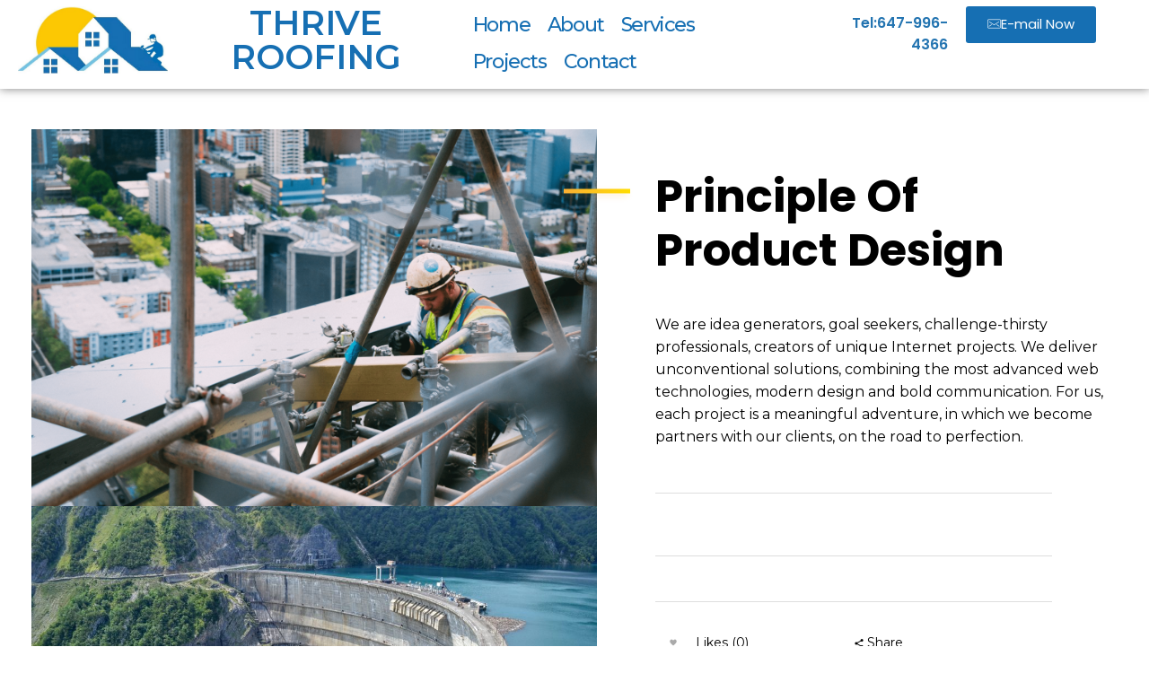

--- FILE ---
content_type: text/html; charset=UTF-8
request_url: https://thriveroofing.ca/portfolio/school-2/
body_size: 24653
content:
<!DOCTYPE html>
<!--[if IE 9 ]>   <html class="no-js oldie ie9 ie" lang="en-US" > <![endif]-->
<!--[if (gt IE 9)|!(IE)]><!--> <html class="no-js" lang="en-US" > <!--<![endif]-->
<head>
        <meta charset="UTF-8" >
        <meta http-equiv="X-UA-Compatible" content="IE=edge">
        <!-- devices setting -->
        <meta name="viewport"   content="initial-scale=1,user-scalable=no,width=device-width">

<!-- outputs by wp_head -->
<meta name='robots' content='index, follow, max-image-preview:large, max-snippet:-1, max-video-preview:-1' />

	<!-- This site is optimized with the Yoast SEO plugin v24.6 - https://yoast.com/wordpress/plugins/seo/ -->
	<title>School - Thrive Roofing LTD.</title>
	<link rel="canonical" href="https://thriveroofing.ca/portfolio/school-2/" />
	<meta property="og:locale" content="en_US" />
	<meta property="og:type" content="article" />
	<meta property="og:title" content="School - Thrive Roofing LTD." />
	<meta property="og:url" content="https://thriveroofing.ca/portfolio/school-2/" />
	<meta property="og:site_name" content="Thrive Roofing LTD." />
	<meta property="og:image" content="https://thriveroofing.ca/wp-content/uploads/2019/01/anthony-ginsbrook-678771-unsplash.png" />
	<meta property="og:image:width" content="1024" />
	<meta property="og:image:height" content="683" />
	<meta property="og:image:type" content="image/jpeg" />
	<meta name="twitter:card" content="summary_large_image" />
	<script type="application/ld+json" class="yoast-schema-graph">{"@context":"https://schema.org","@graph":[{"@type":"WebPage","@id":"https://thriveroofing.ca/portfolio/school-2/","url":"https://thriveroofing.ca/portfolio/school-2/","name":"School - Thrive Roofing LTD.","isPartOf":{"@id":"https://thriveroofing.ca/#website"},"primaryImageOfPage":{"@id":"https://thriveroofing.ca/portfolio/school-2/#primaryimage"},"image":{"@id":"https://thriveroofing.ca/portfolio/school-2/#primaryimage"},"thumbnailUrl":"https://thriveroofing.ca/wp-content/uploads/2019/01/anthony-ginsbrook-678771-unsplash.png","datePublished":"2019-01-12T11:57:41+00:00","breadcrumb":{"@id":"https://thriveroofing.ca/portfolio/school-2/#breadcrumb"},"inLanguage":"en-US","potentialAction":[{"@type":"ReadAction","target":["https://thriveroofing.ca/portfolio/school-2/"]}]},{"@type":"ImageObject","inLanguage":"en-US","@id":"https://thriveroofing.ca/portfolio/school-2/#primaryimage","url":"https://thriveroofing.ca/wp-content/uploads/2019/01/anthony-ginsbrook-678771-unsplash.png","contentUrl":"https://thriveroofing.ca/wp-content/uploads/2019/01/anthony-ginsbrook-678771-unsplash.png","width":6000,"height":4000},{"@type":"BreadcrumbList","@id":"https://thriveroofing.ca/portfolio/school-2/#breadcrumb","itemListElement":[{"@type":"ListItem","position":1,"name":"Home","item":"https://thriveroofing.ca/"},{"@type":"ListItem","position":2,"name":"Portfolios","item":"https://thriveroofing.ca/portfolio/all/"},{"@type":"ListItem","position":3,"name":"School"}]},{"@type":"WebSite","@id":"https://thriveroofing.ca/#website","url":"https://thriveroofing.ca/","name":"Thrive Roofing LTD.","description":"Licensed.Insured Roofing Company","publisher":{"@id":"https://thriveroofing.ca/#organization"},"potentialAction":[{"@type":"SearchAction","target":{"@type":"EntryPoint","urlTemplate":"https://thriveroofing.ca/?s={search_term_string}"},"query-input":{"@type":"PropertyValueSpecification","valueRequired":true,"valueName":"search_term_string"}}],"inLanguage":"en-US"},{"@type":"Organization","@id":"https://thriveroofing.ca/#organization","name":"Thrive Roofing LTD.","url":"https://thriveroofing.ca/","logo":{"@type":"ImageObject","inLanguage":"en-US","@id":"https://thriveroofing.ca/#/schema/logo/image/","url":"https://thriveroofing.ca/wp-content/uploads/2023/02/cropped-cropped-image.jpg","contentUrl":"https://thriveroofing.ca/wp-content/uploads/2023/02/cropped-cropped-image.jpg","width":862,"height":389,"caption":"Thrive Roofing LTD."},"image":{"@id":"https://thriveroofing.ca/#/schema/logo/image/"}}]}</script>
	<!-- / Yoast SEO plugin. -->


<link rel='dns-prefetch' href='//fonts.googleapis.com' />
<link rel="alternate" type="application/rss+xml" title="Thrive Roofing LTD. &raquo; Feed" href="https://thriveroofing.ca/feed/" />
<link rel="alternate" type="application/rss+xml" title="Thrive Roofing LTD. &raquo; Comments Feed" href="https://thriveroofing.ca/comments/feed/" />
<link rel="alternate" title="oEmbed (JSON)" type="application/json+oembed" href="https://thriveroofing.ca/wp-json/oembed/1.0/embed?url=https%3A%2F%2Fthriveroofing.ca%2Fportfolio%2Fschool-2%2F" />
<link rel="alternate" title="oEmbed (XML)" type="text/xml+oembed" href="https://thriveroofing.ca/wp-json/oembed/1.0/embed?url=https%3A%2F%2Fthriveroofing.ca%2Fportfolio%2Fschool-2%2F&#038;format=xml" />
<style id='wp-img-auto-sizes-contain-inline-css'>
img:is([sizes=auto i],[sizes^="auto," i]){contain-intrinsic-size:3000px 1500px}
/*# sourceURL=wp-img-auto-sizes-contain-inline-css */
</style>
<style id='wp-emoji-styles-inline-css'>

	img.wp-smiley, img.emoji {
		display: inline !important;
		border: none !important;
		box-shadow: none !important;
		height: 1em !important;
		width: 1em !important;
		margin: 0 0.07em !important;
		vertical-align: -0.1em !important;
		background: none !important;
		padding: 0 !important;
	}
/*# sourceURL=wp-emoji-styles-inline-css */
</style>
<link rel='stylesheet' id='wp-block-library-css' href='https://thriveroofing.ca/wp-includes/css/dist/block-library/style.min.css?ver=6.9' media='all' />
<style id='global-styles-inline-css'>
:root{--wp--preset--aspect-ratio--square: 1;--wp--preset--aspect-ratio--4-3: 4/3;--wp--preset--aspect-ratio--3-4: 3/4;--wp--preset--aspect-ratio--3-2: 3/2;--wp--preset--aspect-ratio--2-3: 2/3;--wp--preset--aspect-ratio--16-9: 16/9;--wp--preset--aspect-ratio--9-16: 9/16;--wp--preset--color--black: #000000;--wp--preset--color--cyan-bluish-gray: #abb8c3;--wp--preset--color--white: #ffffff;--wp--preset--color--pale-pink: #f78da7;--wp--preset--color--vivid-red: #cf2e2e;--wp--preset--color--luminous-vivid-orange: #ff6900;--wp--preset--color--luminous-vivid-amber: #fcb900;--wp--preset--color--light-green-cyan: #7bdcb5;--wp--preset--color--vivid-green-cyan: #00d084;--wp--preset--color--pale-cyan-blue: #8ed1fc;--wp--preset--color--vivid-cyan-blue: #0693e3;--wp--preset--color--vivid-purple: #9b51e0;--wp--preset--gradient--vivid-cyan-blue-to-vivid-purple: linear-gradient(135deg,rgb(6,147,227) 0%,rgb(155,81,224) 100%);--wp--preset--gradient--light-green-cyan-to-vivid-green-cyan: linear-gradient(135deg,rgb(122,220,180) 0%,rgb(0,208,130) 100%);--wp--preset--gradient--luminous-vivid-amber-to-luminous-vivid-orange: linear-gradient(135deg,rgb(252,185,0) 0%,rgb(255,105,0) 100%);--wp--preset--gradient--luminous-vivid-orange-to-vivid-red: linear-gradient(135deg,rgb(255,105,0) 0%,rgb(207,46,46) 100%);--wp--preset--gradient--very-light-gray-to-cyan-bluish-gray: linear-gradient(135deg,rgb(238,238,238) 0%,rgb(169,184,195) 100%);--wp--preset--gradient--cool-to-warm-spectrum: linear-gradient(135deg,rgb(74,234,220) 0%,rgb(151,120,209) 20%,rgb(207,42,186) 40%,rgb(238,44,130) 60%,rgb(251,105,98) 80%,rgb(254,248,76) 100%);--wp--preset--gradient--blush-light-purple: linear-gradient(135deg,rgb(255,206,236) 0%,rgb(152,150,240) 100%);--wp--preset--gradient--blush-bordeaux: linear-gradient(135deg,rgb(254,205,165) 0%,rgb(254,45,45) 50%,rgb(107,0,62) 100%);--wp--preset--gradient--luminous-dusk: linear-gradient(135deg,rgb(255,203,112) 0%,rgb(199,81,192) 50%,rgb(65,88,208) 100%);--wp--preset--gradient--pale-ocean: linear-gradient(135deg,rgb(255,245,203) 0%,rgb(182,227,212) 50%,rgb(51,167,181) 100%);--wp--preset--gradient--electric-grass: linear-gradient(135deg,rgb(202,248,128) 0%,rgb(113,206,126) 100%);--wp--preset--gradient--midnight: linear-gradient(135deg,rgb(2,3,129) 0%,rgb(40,116,252) 100%);--wp--preset--font-size--small: 13px;--wp--preset--font-size--medium: 20px;--wp--preset--font-size--large: 36px;--wp--preset--font-size--x-large: 42px;--wp--preset--spacing--20: 0.44rem;--wp--preset--spacing--30: 0.67rem;--wp--preset--spacing--40: 1rem;--wp--preset--spacing--50: 1.5rem;--wp--preset--spacing--60: 2.25rem;--wp--preset--spacing--70: 3.38rem;--wp--preset--spacing--80: 5.06rem;--wp--preset--shadow--natural: 6px 6px 9px rgba(0, 0, 0, 0.2);--wp--preset--shadow--deep: 12px 12px 50px rgba(0, 0, 0, 0.4);--wp--preset--shadow--sharp: 6px 6px 0px rgba(0, 0, 0, 0.2);--wp--preset--shadow--outlined: 6px 6px 0px -3px rgb(255, 255, 255), 6px 6px rgb(0, 0, 0);--wp--preset--shadow--crisp: 6px 6px 0px rgb(0, 0, 0);}:where(.is-layout-flex){gap: 0.5em;}:where(.is-layout-grid){gap: 0.5em;}body .is-layout-flex{display: flex;}.is-layout-flex{flex-wrap: wrap;align-items: center;}.is-layout-flex > :is(*, div){margin: 0;}body .is-layout-grid{display: grid;}.is-layout-grid > :is(*, div){margin: 0;}:where(.wp-block-columns.is-layout-flex){gap: 2em;}:where(.wp-block-columns.is-layout-grid){gap: 2em;}:where(.wp-block-post-template.is-layout-flex){gap: 1.25em;}:where(.wp-block-post-template.is-layout-grid){gap: 1.25em;}.has-black-color{color: var(--wp--preset--color--black) !important;}.has-cyan-bluish-gray-color{color: var(--wp--preset--color--cyan-bluish-gray) !important;}.has-white-color{color: var(--wp--preset--color--white) !important;}.has-pale-pink-color{color: var(--wp--preset--color--pale-pink) !important;}.has-vivid-red-color{color: var(--wp--preset--color--vivid-red) !important;}.has-luminous-vivid-orange-color{color: var(--wp--preset--color--luminous-vivid-orange) !important;}.has-luminous-vivid-amber-color{color: var(--wp--preset--color--luminous-vivid-amber) !important;}.has-light-green-cyan-color{color: var(--wp--preset--color--light-green-cyan) !important;}.has-vivid-green-cyan-color{color: var(--wp--preset--color--vivid-green-cyan) !important;}.has-pale-cyan-blue-color{color: var(--wp--preset--color--pale-cyan-blue) !important;}.has-vivid-cyan-blue-color{color: var(--wp--preset--color--vivid-cyan-blue) !important;}.has-vivid-purple-color{color: var(--wp--preset--color--vivid-purple) !important;}.has-black-background-color{background-color: var(--wp--preset--color--black) !important;}.has-cyan-bluish-gray-background-color{background-color: var(--wp--preset--color--cyan-bluish-gray) !important;}.has-white-background-color{background-color: var(--wp--preset--color--white) !important;}.has-pale-pink-background-color{background-color: var(--wp--preset--color--pale-pink) !important;}.has-vivid-red-background-color{background-color: var(--wp--preset--color--vivid-red) !important;}.has-luminous-vivid-orange-background-color{background-color: var(--wp--preset--color--luminous-vivid-orange) !important;}.has-luminous-vivid-amber-background-color{background-color: var(--wp--preset--color--luminous-vivid-amber) !important;}.has-light-green-cyan-background-color{background-color: var(--wp--preset--color--light-green-cyan) !important;}.has-vivid-green-cyan-background-color{background-color: var(--wp--preset--color--vivid-green-cyan) !important;}.has-pale-cyan-blue-background-color{background-color: var(--wp--preset--color--pale-cyan-blue) !important;}.has-vivid-cyan-blue-background-color{background-color: var(--wp--preset--color--vivid-cyan-blue) !important;}.has-vivid-purple-background-color{background-color: var(--wp--preset--color--vivid-purple) !important;}.has-black-border-color{border-color: var(--wp--preset--color--black) !important;}.has-cyan-bluish-gray-border-color{border-color: var(--wp--preset--color--cyan-bluish-gray) !important;}.has-white-border-color{border-color: var(--wp--preset--color--white) !important;}.has-pale-pink-border-color{border-color: var(--wp--preset--color--pale-pink) !important;}.has-vivid-red-border-color{border-color: var(--wp--preset--color--vivid-red) !important;}.has-luminous-vivid-orange-border-color{border-color: var(--wp--preset--color--luminous-vivid-orange) !important;}.has-luminous-vivid-amber-border-color{border-color: var(--wp--preset--color--luminous-vivid-amber) !important;}.has-light-green-cyan-border-color{border-color: var(--wp--preset--color--light-green-cyan) !important;}.has-vivid-green-cyan-border-color{border-color: var(--wp--preset--color--vivid-green-cyan) !important;}.has-pale-cyan-blue-border-color{border-color: var(--wp--preset--color--pale-cyan-blue) !important;}.has-vivid-cyan-blue-border-color{border-color: var(--wp--preset--color--vivid-cyan-blue) !important;}.has-vivid-purple-border-color{border-color: var(--wp--preset--color--vivid-purple) !important;}.has-vivid-cyan-blue-to-vivid-purple-gradient-background{background: var(--wp--preset--gradient--vivid-cyan-blue-to-vivid-purple) !important;}.has-light-green-cyan-to-vivid-green-cyan-gradient-background{background: var(--wp--preset--gradient--light-green-cyan-to-vivid-green-cyan) !important;}.has-luminous-vivid-amber-to-luminous-vivid-orange-gradient-background{background: var(--wp--preset--gradient--luminous-vivid-amber-to-luminous-vivid-orange) !important;}.has-luminous-vivid-orange-to-vivid-red-gradient-background{background: var(--wp--preset--gradient--luminous-vivid-orange-to-vivid-red) !important;}.has-very-light-gray-to-cyan-bluish-gray-gradient-background{background: var(--wp--preset--gradient--very-light-gray-to-cyan-bluish-gray) !important;}.has-cool-to-warm-spectrum-gradient-background{background: var(--wp--preset--gradient--cool-to-warm-spectrum) !important;}.has-blush-light-purple-gradient-background{background: var(--wp--preset--gradient--blush-light-purple) !important;}.has-blush-bordeaux-gradient-background{background: var(--wp--preset--gradient--blush-bordeaux) !important;}.has-luminous-dusk-gradient-background{background: var(--wp--preset--gradient--luminous-dusk) !important;}.has-pale-ocean-gradient-background{background: var(--wp--preset--gradient--pale-ocean) !important;}.has-electric-grass-gradient-background{background: var(--wp--preset--gradient--electric-grass) !important;}.has-midnight-gradient-background{background: var(--wp--preset--gradient--midnight) !important;}.has-small-font-size{font-size: var(--wp--preset--font-size--small) !important;}.has-medium-font-size{font-size: var(--wp--preset--font-size--medium) !important;}.has-large-font-size{font-size: var(--wp--preset--font-size--large) !important;}.has-x-large-font-size{font-size: var(--wp--preset--font-size--x-large) !important;}
/*# sourceURL=global-styles-inline-css */
</style>

<style id='classic-theme-styles-inline-css'>
/*! This file is auto-generated */
.wp-block-button__link{color:#fff;background-color:#32373c;border-radius:9999px;box-shadow:none;text-decoration:none;padding:calc(.667em + 2px) calc(1.333em + 2px);font-size:1.125em}.wp-block-file__button{background:#32373c;color:#fff;text-decoration:none}
/*# sourceURL=/wp-includes/css/classic-themes.min.css */
</style>
<link rel='stylesheet' id='contact-form-7-css' href='https://thriveroofing.ca/wp-content/plugins/contact-form-7/includes/css/styles.css?ver=6.0.5' media='all' />
<link rel='stylesheet' id='wp-ulike-css' href='https://thriveroofing.ca/wp-content/plugins/wp-ulike/assets/css/wp-ulike.min.css?ver=4.7.9.1' media='all' />
<link rel='stylesheet' id='auxin-base-css' href='https://thriveroofing.ca/wp-content/themes/phlox-pro/css/base.css?ver=5.17.6' media='all' />
<link rel='stylesheet' id='auxin-front-icon-css' href='https://thriveroofing.ca/wp-content/themes/phlox-pro/css/auxin-icon.css?ver=5.17.6' media='all' />
<link rel='stylesheet' id='auxin-main-css' href='https://thriveroofing.ca/wp-content/themes/phlox-pro/css/main.css?ver=5.17.6' media='all' />
<link rel='stylesheet' id='auxin-fonts-google-css' href='//fonts.googleapis.com/css?family=Poppins%3A100%2C100italic%2C200%2C200italic%2C300%2C300italic%2Cregular%2Citalic%2C500%2C500italic%2C600%2C600italic%2C700%2C700italic%2C800%2C800italic%2C900%2C900italic%7CMontserrat%3A100%2C100italic%2C200%2C200italic%2C300%2C300italic%2Cregular%2Citalic%2C500%2C500italic%2C600%2C600italic%2C700%2C700italic%2C800%2C800italic%2C900%2C900italic&#038;ver=5.4' media='all' />
<link rel='stylesheet' id='auxin-custom-css' href='https://thriveroofing.ca/wp-content/uploads/phlox-pro/custom.css?ver=5.4' media='all' />
<link rel='stylesheet' id='auxin-go-pricing-css' href='https://thriveroofing.ca/wp-content/themes/phlox-pro/css/go-pricing.css?ver=5.17.6' media='all' />
<link rel='stylesheet' id='auxin-portfolio-css' href='https://thriveroofing.ca/wp-content/themes/phlox-pro/css/portfolio.css?ver=2.3.7' media='all' />
<link rel='stylesheet' id='auxin-elementor-base-css' href='https://thriveroofing.ca/wp-content/themes/phlox-pro/css/other/elementor.css?ver=5.17.6' media='all' />
<link rel='stylesheet' id='elementor-frontend-css' href='https://thriveroofing.ca/wp-content/plugins/elementor/assets/css/frontend.min.css?ver=3.27.5' media='all' />
<link rel='stylesheet' id='elementor-post-128-css' href='https://thriveroofing.ca/wp-content/uploads/elementor/css/post-128.css?ver=1735630793' media='all' />
<link rel='stylesheet' id='elementor-post-129-css' href='https://thriveroofing.ca/wp-content/uploads/elementor/css/post-129.css?ver=1735630793' media='all' />
<link rel='stylesheet' id='google-fonts-1-css' href='https://fonts.googleapis.com/css?family=Montserrat%3A100%2C100italic%2C200%2C200italic%2C300%2C300italic%2C400%2C400italic%2C500%2C500italic%2C600%2C600italic%2C700%2C700italic%2C800%2C800italic%2C900%2C900italic%7CPoppins%3A100%2C100italic%2C200%2C200italic%2C300%2C300italic%2C400%2C400italic%2C500%2C500italic%2C600%2C600italic%2C700%2C700italic%2C800%2C800italic%2C900%2C900italic&#038;display=swap&#038;ver=6.9' media='all' />
<link rel="preconnect" href="https://fonts.gstatic.com/" crossorigin><script src="https://thriveroofing.ca/wp-includes/js/jquery/jquery.min.js?ver=3.7.1" id="jquery-core-js"></script>
<script src="https://thriveroofing.ca/wp-includes/js/jquery/jquery-migrate.min.js?ver=3.4.1" id="jquery-migrate-js"></script>
<script src="https://thriveroofing.ca/wp-content/plugins/auxin-pro-tools/admin/assets/js/elementor/widgets.js?ver=1.9.5" id="auxin-elementor-pro-widgets-js"></script>
<script id="auxin-modernizr-js-extra">
var auxin = {"ajax_url":"https://thriveroofing.ca/wp-admin/admin-ajax.php","is_rtl":"","is_reponsive":"1","is_framed":"","frame_width":"20","wpml_lang":"en","uploadbaseurl":"http://thriveroofing.ca/wp-content/uploads","nonce":"5cc9248e00"};
//# sourceURL=auxin-modernizr-js-extra
</script>
<script id="auxin-modernizr-js-before">
/* < ![CDATA[ */
function auxinNS(n){for(var e=n.split("."),a=window,i="",r=e.length,t=0;r>t;t++)"window"!=e[t]&&(i=e[t],a[i]=a[i]||{},a=a[i]);return a;}
/* ]]> */
//# sourceURL=auxin-modernizr-js-before
</script>
<script src="https://thriveroofing.ca/wp-content/themes/phlox-pro/js/solo/modernizr-custom.min.js?ver=5.17.6" id="auxin-modernizr-js"></script>
<link rel="https://api.w.org/" href="https://thriveroofing.ca/wp-json/" /><link rel="alternate" title="JSON" type="application/json" href="https://thriveroofing.ca/wp-json/wp/v2/portfolio/161" /><link rel="EditURI" type="application/rsd+xml" title="RSD" href="https://thriveroofing.ca/xmlrpc.php?rsd" />
<meta name="generator" content="WordPress 6.9" />
<link rel='shortlink' href='https://thriveroofing.ca/?p=161' />
    <meta name="title"       content="School" />
    <meta name="description" content="" />
        <link rel="image_src"    href="https://thriveroofing.ca/wp-content/uploads/2019/01/anthony-ginsbrook-678771-unsplash-90x90.png" />
    <!-- Chrome, Firefox OS and Opera -->
<meta name="theme-color" content="rgb(254, 219, 3)" />
<!-- Windows Phone -->
<meta name="msapplication-navbutton-color" content="rgb(254, 219, 3)" />
<!-- iOS Safari -->
<meta name="apple-mobile-web-app-capable" content="yes">
<meta name="apple-mobile-web-app-status-bar-style" content="black-translucent">

<meta name="generator" content="Elementor 3.27.5; features: additional_custom_breakpoints; settings: css_print_method-external, google_font-enabled, font_display-swap">
<style>.recentcomments a{display:inline !important;padding:0 !important;margin:0 !important;}</style>			<style>
				.e-con.e-parent:nth-of-type(n+4):not(.e-lazyloaded):not(.e-no-lazyload),
				.e-con.e-parent:nth-of-type(n+4):not(.e-lazyloaded):not(.e-no-lazyload) * {
					background-image: none !important;
				}
				@media screen and (max-height: 1024px) {
					.e-con.e-parent:nth-of-type(n+3):not(.e-lazyloaded):not(.e-no-lazyload),
					.e-con.e-parent:nth-of-type(n+3):not(.e-lazyloaded):not(.e-no-lazyload) * {
						background-image: none !important;
					}
				}
				@media screen and (max-height: 640px) {
					.e-con.e-parent:nth-of-type(n+2):not(.e-lazyloaded):not(.e-no-lazyload),
					.e-con.e-parent:nth-of-type(n+2):not(.e-lazyloaded):not(.e-no-lazyload) * {
						background-image: none !important;
					}
				}
			</style>
			<link rel="icon" href="https://thriveroofing.ca/wp-content/uploads/2023/02/cropped-cropped-image-150x150.jpg" sizes="32x32" />
<link rel="icon" href="https://thriveroofing.ca/wp-content/uploads/2023/02/cropped-cropped-image-300x300.jpg" sizes="192x192" />
<link rel="apple-touch-icon" href="https://thriveroofing.ca/wp-content/uploads/2023/02/cropped-cropped-image-300x300.jpg" />
<meta name="msapplication-TileImage" content="https://thriveroofing.ca/wp-content/uploads/2023/02/cropped-cropped-image-300x300.jpg" />
		<style id="wp-custom-css">
			/* MENO */
.site-header-section .aux-master-menu .current-menu-item .aux-menu-label {
	color:var(--e-global-color-229cdd69);
}

/* Search */
.aux-header-elements .aux-search-box .aux-search-section  .aux-search-icon {
	margin-left:15px;
}
/* single blog */

@media screen and (max-width:706px) {
  .single-post .aux-single .aux-wrapper .aux-container .aux-primary .content {
	    padding: 5px;
}
}
.hentry .entry-info [class^="entry-"]+[class^="entry-"]:before, .aux-widget-post-slider .aux-latest-posts-slider .aux-slide-info .entry-tax a::after, .hentry .entry-info .entry-tax a::after{
	content:'';
	width:1px;
	height:9px;
	background-color:var(--e-global-color-5f61c15);
}

.aux-next-prev-posts.nav-skin-modern .np-prev-section .np-nav-text:before {
	    background-image: none;
    content: '\00ab'!important;
    background-color: var(--e-global-color-5fd0372);
    padding-top: 9px;
        margin-left: -8px;
    position: absolute;
    width: 37px;
    height: 30px;
    font-size: 15px;
    text-align: center;
    border-radius: 50%;
    color: #98BCDC;
    font-weight: bold;
	transition: all 300ms ease-out;
}
.aux-next-prev-posts.nav-skin-modern .np-prev-section .np-nav-text:hover:before{
	background-color:var(--e-global-color-229cdd69);
	color:var(--e-global-color-4d4e4a94);
}
.aux-next-prev-posts.nav-skin-modern .np-next-section .np-nav-text:hover:after{
	background-color:var(--e-global-color-229cdd69);
	color:var(--e-global-color-4d4e4a94);
}
@media screen and (max-width:1312px) {
  .aux-single .aux-wrapper .aux-container .aux-primary .content .aux-simple-context .entry-content {
	    padding: 0px 13px;
}
}
.aux-single .aux-wrapper .aux-container .aux-primary .content .aux-simple-context .entry-main .entry-meta
{
	margin:0 200px;
}

@media screen and (max-width:1334px) {
  .aux-single .aux-wrapper .aux-container .aux-primary .content .aux-simple-context .entry-main .entry-meta
{
	margin:0;
}
}
.single-portfolio .content .aux-sticky-position .entry-meta-data-container .entry-meta-data dl dt{
	font-family:Poppins;
	font-weight:bold;
	font-size:16px;
	line-height:23px;
	color:var(--e-global-color-152d6f0e);
}
.single-portfolio .content .aux-sticky-position .entry-meta-data-container .entry-meta-data dl dt dd{
		font-family:Montserrat;
	font-weight:400;
	font-size:16px;
	line-height:19px;
	color:var(--e-global-color-152d6f0e);
}
.aux-port-archive-btn .cls-1{
	    fill: var(--e-global-color-5fd0372);
}
.single-format-standard .aux-container .aux-primary .aux-medium-context .entry-main .entry-meta{
	margin:0 235px;
}
@media screen and (max-width:1334px){
	.single-format-standard .aux-container .aux-primary .aux-medium-context .entry-main .entry-meta{
	margin:0 5px;
}
}
a{
	color:var(--e-global-color-14c9128);
}
.aux-single .aux-wrapper .aux-container .aux-primary .comment-respond{
	padding: 0px 240px;
	padding-bottom:350px;
}
@media screen and (max-width:1334px) {
  .aux-single .aux-wrapper .aux-container .aux-primary .comment-respond{
	padding: 0px ;
		padding-bottom:250px;

}
}
.aux-single .aux-wrapper .aux-container .aux-primary .content .comment-respond .comment-reply-title span{
	font-family:Poppins;
	font-size:34px;
	font-weight:bold;
	color:#202020;
	font-style:normal;
	line-height:48px;
}
.single-post .aux-main .aux-wrapper .logged-in-as{
	font-family:Montserrat;
	font-size:16px;
	font-weight:400;
	color:#393939;
	font-style:normal;
	line-height:16px;
}
.aux-single .aux-wrapper .aux-container .aux-primary .content .comment-respond .submit{
	    background: var(--e-global-color-229cdd69);
    color: var(--e-global-color-152d6f0e);
    float: right;
    font-size: 16px;
  box-shadow:0px 10px 20px rgba(251,176,52,0.20);
    line-height: 23px;
	font-weight:bold!important;
	margin-top:50px;
	text-transform:capitalize;
}
.aux-single .aux-container .aux-primary .content .comment-respond .aux-modern-form .aux-block-inputs label{
	 color: #393939;
    font-family: Montserrat;
    font-size: 15px;
    line-height: 19px;
    font-weight: 400;
	height:5px;
	min-height:5px;
	
	   
}
.aux-single .aux-container .aux-primary .content .comment-respond .aux-modern-form .aux-block-inputs #comment{
	height: 65px;
    min-height: 65px;
	margin-top:55px;
}
@media screen and (max-width:734px) {
  .aux-single .aux-wrapper .aux-container .content .aux-medium-context .entry-main .entry-content {
    margin-left: 0;
    margin-right: 0;
  }
}

/* Single project	 */
.single-portfolio .aux-boxed-container .aux-fold .type-portfolio.aux-side-right{
	 padding-right:810px!important;
}

@media screen and (max-width:1449px) and (min-width: 1025px){
  .single-portfolio .aux-boxed-container .aux-fold .type-portfolio.aux-side-right{
	 padding-right:580px!important;
}
}
.hentry .aux-portfolio-columns .aux-overlay-content, .aux-widget-recent-portfolios .aux-portfolio-columns .aux-overlay-content{
	   text-align: left;
    bottom: 45px;
    position: relative!important;
}
.aux-portfolio-columns  .aux-overlay-content .entry-main{
	position:absolute;
	top: 22px;
  left: 100px;
}

@media screen and (max-width:556px) {
  .aux-portfolio-columns  .aux-overlay-content .entry-main{
    position: relative;
    top: 0px;
    left: 0px;
}
}
@media screen and (max-width:556px) {
  .hentry .aux-portfolio-columns .aux-overlay-content, .aux-widget-recent-portfolios .aux-portfolio-columns .aux-overlay-content{
		    width: 100%;
    text-align: center;
    padding: 1.5em;
    position: relative!important;
    transform: translateY(-60%);
    overflow: hidden;
    top: 0%;
}
}
.aux-portfolio-columns .aux-overlay-content .aux-portfolio-overlay-buttons .aux-arrow-post-link .aux-arrow-nav .aux-medium-right{
	background-image: none;	
}
.aux-portfolio-columns .aux-overlay-content .aux-portfolio-overlay-buttons .aux-arrow-post-link .aux-arrow-nav{
	background-color:var(--e-global-color-229cdd69);
}


.elementor-widget-container .aux-widget-recent-portfolios .aux-portfolio-columns .aux-iso-visible .aux-item-overlay .aux-frame-darken::after{
	background-color:rgba(0,34,64,0.75);
}
.aux-portfolio-columns .aux-overlay-content .aux-portfolio-overlay-buttons .aux-arrow-post-link .aux-arrow-nav .aux-medium-right:before{
	content: "\f101";
   font-family: "FontAwesome" !important;
 font-style: normal !important;
 font-weight: normal !important;
 font-variant: normal !important;
 text-transform: none !important;
 speak: none;
     position: absolute;
    top: -36%;
    left: 0px;
    color: var(--e-global-color-4d4e4a94);
	border-color: var(--e-global-color-5fd0372);
}
.aux-portfolio-columns .aux-arrow-nav.aux-outline.aux-white{
	border-color: var(--e-global-color-229cdd69);
    box-shadow: 0 0 0 1px var(--e-global-color-229cdd69) inset;
}

@media screen and (max-width:1130px) and (min-width: 1024px){
  .single-portfolio .aux-boxed-container .aux-fold .type-portfolio.aux-side-right{
    padding-right: 580px!important;
}
}
@media screen and (max-width:1024px) {
  .single-portfolio .aux-boxed-container .aux-fold .type-portfolio.aux-side-right{
    padding-right: 0px!important;
}
}
@media screen and (max-width:1024px) {
  .single-portfolio .aux-boxed-container .aux-fold .type-portfolio .aux-sticky-position{
        width: 100%!important;
		    margin-top: -120px;
		margin-left: 5px;
}
}
.single-portfolio .aux-boxed-container .aux-fold .type-portfolio .aux-sticky-position{
	 margin-right: -585px;
width:520px;
}
.single-portfolio .aux-primary .content .aux-sticky-position .entry-side-title h1{
    font-size: 50px;
    line-height: 60px;
    color: var(--e-global-color-152d6f0e);
	margin-top:45px;
	position:relative;
	max-width:80%;
	font-family:Poppins;
	font-weight:bold;
	color:var(--e-global-color-152d6f0e);
}
.single-portfolio .aux-primary .content .aux-sticky-position .entry-side-title h1:after{
	 content: '';
    height: 5px;
    width: 74px;
    display: inline-block;
    position: absolute;
    top: 20%;
    transform: translateY(-50%);
    left: -102px;
  background: rgb(251,176,52);
background: linear-gradient(90deg, var(--e-global-color-c05065f) 0%, var(--e-global-color-cc071eb) 100%, var(--e-global-color-cc071eb) 100%);

box-shadow: -3px 3px 7px rgba(251,176,52,0.20);
}
@media screen and (max-width:766px) {
.single-portfolio .aux-primary .content .aux-sticky-position .entry-side-title h1:after{
	 content: '';
	display: none!important;
	padding:0;
}
}
.single-portfolio .content .aux-sticky-position .entry-overview-container .entry-side-overview{
	  font-family: Montserrat;
    font-size: 16px;
    line-height: 25px;
    font-weight: 400;
    color: var(--e-global-color-152d6f0e);
   padding-bottom:20px;
	margin-top:40px
}
.single-portfolio .aux-container .aux-primary .aux-side-meta-normal .entry-main .entry-media{
	margin-bottom:0;
} 
.single-portfolio .alignnone {
	margin-top:0;
}
.portfolio-template-default .type-portfolio .entry-actions .aux-wpulike .count-box, .aux-single-portfolio-share{
	color: var(--e-global-color-152d6f0e);
  font-family: Montserrat;
  font-weight: 400;
	color:var(--e-global-color-152d6f0e);
	line-height:19px;
}
.portfolio-template-default .entry-side .entry-overview-container .entry-actions{
     width: 85%;
}
.portfolio-template-default .type-portfolio .auxicon-share:before{
	margin-left:85px;
	
} 
a.button.aux-black, button.aux-black, input[type="button"].aux-black, .aux-button.aux-black{
	background-color: var(--e-global-color-229cdd69);
	padding:16px 28px;
	color:var(--e-global-color-152d6f0e);
	font-family:Poppins;
	font-size:16px;
	line-height:19px;
	text-shadow:none;
	font-weight:700;
	  box-shadow:0px 10px 20px rgba(251,176,52,0.20);
	margin-top:25px;
}
a.button.aux-black:hover, button.aux-black:hover, input[type="button"].aux-black:hover, .aux-button.aux-black:hover {
		background-color:var(--e-global-color-152d6f0e);
	color: #fff;
}
.single-portfolio .aux-boxed-container .aux-container .aux-primary .aux-related-container{
	padding-right: 810px;
	    padding-bottom: 220px;
}

@media screen and (max-width: 1514px)and (min-width: 1088px) {
  .single-portfolio .aux-boxed-container .aux-container .aux-primary .aux-related-container{
    padding-right: 580px!important
			;
}
}
@media screen and (max-width: 1088px) {
  .single-portfolio .aux-boxed-container .aux-container .aux-primary .aux-related-container{
    padding-right: 0px;
		 padding-bottom: 80px;
}
}
.portfolio-template-default .aux-widget-recent-posts .widget-title{
	font-family: Poppins;
    font-weight: bold;
    color: var(--e-global-color-152d6f0e);
    font-size: 25px;
    line-height: 25px;
}

.single-portfolio .aux-related-container .aux-widget-recent-posts .aux-match-height .has-post-thumbnail .entry-main .entry-header .entry-title a{
	font-family: Poppins;
    font-weight: bold;
    color: var(--e-global-color-152d6f0e);
    font-size: 16px;
    line-height: 23px;
}
.single-portfolio .column-entry .entry-main .entry-info, .entry-tax{
	font-family: Montserrat;
    font-weight: 500;
    color: var(--e-global-color-14c9128);
    font-size: 14px;
    line-height: 23px;
    font-style: normal;
}
@media screen and (max-width: 1276px) and (min-width: 1025px){.elementor-6 .elementor-element.elementor-element-5eb6a20 .aux-testimonial-info, .aux-testimonial-info, .entry-content {
    margin-top: 0px;
}
	}
.single-portfolio .aux-boxed-container .aux-wrapper .aux-container .aux-primary .content .aux-sticky-side .aux-next-prev-posts{
	margin-top:0;
}
.single-portfolio .aux-boxed-container .aux-wrapper .aux-container .aux-primary .content .aux-side-right .entry-main .entry-content, .single-portfolio .aux-boxed-container .aux-wrapper .aux-container .aux-primary .content .aux-side-right .entry-main, .single-portfolio .aux-boxed-container .aux-wrapper .aux-container .aux-primary .content .aux-side-right .entry-main .entry-content p, .single-portfolio .aux-boxed-container .aux-wrapper .aux-container .aux-primary .content .aux-side-right .entry-main .entry-content img {
	margin-bottom:0px;
}
@media screen and (max-width:1024px) {
  .single-portfolio .aux-boxed-container .aux-wrapper .aux-container .aux-primary .content .aux-side-right .entry-main .entry-content, .single-portfolio .aux-boxed-container .aux-wrapper .aux-container .aux-primary .content .aux-side-right .entry-main, .single-portfolio .aux-boxed-container .aux-wrapper .aux-container .aux-primary .content .aux-side-right .entry-main .entry-content p, .single-portfolio .aux-boxed-container .aux-wrapper .aux-container .aux-primary .content .aux-side-right .entry-main .entry-content img {
	margin-bottom:55px;
}
}
.single-portfolio .aux-boxed-container .aux-wrapper .aux-next-prev-posts{
	background-color:var(--e-global-color-4d4e4a94);
}
.aux-single .aux-primary .content .aux-side-right .aux-next-prev-posts .np-prev-section .np-nav-text{
	color: var(--e-global-color-44a4e703);
    font-family: Montserrat;
    font-size: 14px;
    font-weight: 400;
    text-transform: capitalize;
    line-height: 18px;
	    text-decoration: none;
	    position: relative;
}
.aux-next-prev-posts.nav-skin-modern .np-next-section .np-nav-text:after{
	    background-image: none!important;
    content: '\00bb'!important;
    background-color: var(--e-global-color-5fd0372);
    padding-top: 9px;
        margin-left: -10px;
    position: absolute;
    width: 37px;
    height: 30px;
    font-size: 15px;
    text-align: center;
    border-radius: 50%;
    color: #98BCDC;
    font-weight: bold;
}

.aux-single .np-nav-text{
	color: var(--e-global-color-44a4e703) !important;
    font-family: Montserrat!important;
    font-size: 14px!important;
    font-weight: 400!important;
    text-transform: capitalize!important;
    line-height: 18px!important;
	    text-decoration: none!important;
	transition: all 300ms ease-out!important;
}
.aux-widget-recent-portfolios .aux-overlay-content .aux-portfolio-overlay-buttons .aux-hover-circle-plus .aux-arrow-nav{
	display:none;
}
.single-portfolio article .aux-next-prev-posts .np-prev-section > a:hover, .single-portfolio article .aux-next-prev-posts .np-next-section > a:hover {
	overflow: visible;
}		</style>
		<!-- end wp_head -->
<link rel='stylesheet' id='widget-heading-css' href='https://thriveroofing.ca/wp-content/plugins/elementor/assets/css/widget-heading.min.css?ver=3.27.5' media='all' />
<link rel='stylesheet' id='widget-text-editor-css' href='https://thriveroofing.ca/wp-content/plugins/elementor/assets/css/widget-text-editor.min.css?ver=3.27.5' media='all' />
<link rel='stylesheet' id='elementor-icons-css' href='https://thriveroofing.ca/wp-content/plugins/elementor/assets/lib/eicons/css/elementor-icons.min.css?ver=5.35.0' media='all' />
<link rel='stylesheet' id='elementor-post-130-css' href='https://thriveroofing.ca/wp-content/uploads/elementor/css/post-130.css?ver=1735630793' media='all' />
<link rel='stylesheet' id='auxin-elementor-widgets-css' href='https://thriveroofing.ca/wp-content/plugins/auxin-elements/admin/assets/css/elementor-widgets.css?ver=2.17.5' media='all' />
<link rel='stylesheet' id='mediaelement-css' href='https://thriveroofing.ca/wp-includes/js/mediaelement/mediaelementplayer-legacy.min.css?ver=4.2.17' media='all' />
<link rel='stylesheet' id='wp-mediaelement-css' href='https://thriveroofing.ca/wp-includes/js/mediaelement/wp-mediaelement.min.css?ver=6.9' media='all' />
<link rel='stylesheet' id='font-awesome-5-all-css' href='https://thriveroofing.ca/wp-content/plugins/elementor/assets/lib/font-awesome/css/all.min.css?ver=3.27.5' media='all' />
<link rel='stylesheet' id='font-awesome-4-shim-css' href='https://thriveroofing.ca/wp-content/plugins/elementor/assets/lib/font-awesome/css/v4-shims.min.css?ver=3.27.5' media='all' />
<link rel='stylesheet' id='google-fonts-2-css' href='https://fonts.googleapis.com/css?family=Roboto%3A100%2C100italic%2C200%2C200italic%2C300%2C300italic%2C400%2C400italic%2C500%2C500italic%2C600%2C600italic%2C700%2C700italic%2C800%2C800italic%2C900%2C900italic%7CRoboto+Slab%3A100%2C100italic%2C200%2C200italic%2C300%2C300italic%2C400%2C400italic%2C500%2C500italic%2C600%2C600italic%2C700%2C700italic%2C800%2C800italic%2C900%2C900italic&#038;display=swap&#038;ver=6.9' media='all' />
</head>


<body class="wp-singular portfolio-template-default single single-portfolio postid-161 wp-custom-logo wp-theme-phlox-pro auxin-pro elementor-default elementor-kit-130 phlox-pro aux-dom-unready aux-full-width aux-resp aux-s-fhd  aux-page-animation-off _auxels"  data-framed="">


<div id="inner-body">

    <header class="aux-elementor-header" id="site-elementor-header" itemscope="itemscope" itemtype="https://schema.org/WPHeader" data-sticky-height="80"  >
        <div class="aux-wrapper">
            <div class="aux-header aux-header-elements-wrapper">
            		<div data-elementor-type="header" data-elementor-id="128" class="elementor elementor-128">
						<section class="elementor-section elementor-top-section elementor-element elementor-element-4b1ce5c elementor-section-content-middle aux-header elementor-section-full_width elementor-section-height-min-height elementor-reverse-mobile elementor-section-height-default elementor-section-items-middle" data-id="4b1ce5c" data-element_type="section" data-settings="{&quot;background_background&quot;:&quot;gradient&quot;}">
						<div class="elementor-container elementor-column-gap-no">
					<div class="aux-parallax-section elementor-column elementor-col-50 elementor-top-column elementor-element elementor-element-73e0a7a" data-id="73e0a7a" data-element_type="column">
			<div class="elementor-widget-wrap elementor-element-populated">
						<div class="elementor-element elementor-element-cdd5b4f elementor-widget-mobile__width-auto elementor-widget elementor-widget-aux_logo" data-id="cdd5b4f" data-element_type="widget" data-widget_type="aux_logo.default">
				<div class="elementor-widget-container">
					<div class="aux-widget-logo"><a class="aux-logo-anchor aux-has-logo" title="Thrive Roofing LTD." href="https://thriveroofing.ca/"><img width="862" height="389" src="https://thriveroofing.ca/wp-content/uploads/2023/02/cropped-cropped-image.jpg" class="aux-attachment aux-featured-image attachment-862x389 aux-attachment-id-201 " alt="cropped-cropped-image.jpg" data-ratio="2.22" data-original-w="862" /></a><section class="aux-logo-text"><h3 class="site-title"><a href="https://thriveroofing.ca/" title="Thrive Roofing LTD.">Thrive Roofing LTD.</a></h3><p class="site-description">Licensed.Insured Roofing Company</p></section></div>				</div>
				</div>
					</div>
		</div>
				<div class="aux-parallax-section elementor-column elementor-col-50 elementor-top-column elementor-element elementor-element-a46d4d3" data-id="a46d4d3" data-element_type="column">
			<div class="elementor-widget-wrap elementor-element-populated">
						<section class="elementor-section elementor-inner-section elementor-element elementor-element-d7c2c32 elementor-section-boxed elementor-section-height-default elementor-section-height-default" data-id="d7c2c32" data-element_type="section">
						<div class="elementor-container elementor-column-gap-default">
					<div class="aux-parallax-section elementor-column elementor-col-25 elementor-inner-column elementor-element elementor-element-e383af5" data-id="e383af5" data-element_type="column">
			<div class="elementor-widget-wrap elementor-element-populated">
						<div class="elementor-element elementor-element-2e16d55 elementor-hidden-mobile elementor-widget elementor-widget-heading" data-id="2e16d55" data-element_type="widget" data-widget_type="heading.default">
				<div class="elementor-widget-container">
					<h2 class="elementor-heading-title elementor-size-default">THRIVE ROOFING</h2>				</div>
				</div>
					</div>
		</div>
				<div class="aux-parallax-section elementor-column elementor-col-25 elementor-inner-column elementor-element elementor-element-228a3ed" data-id="228a3ed" data-element_type="column">
			<div class="elementor-widget-wrap elementor-element-populated">
						<div class="elementor-element elementor-element-2c4c1ed elementor-widget__width-auto elementor-widget elementor-widget-aux_menu_box" data-id="2c4c1ed" data-element_type="widget" data-widget_type="aux_menu_box.default">
				<div class="elementor-widget-container">
					<div class="aux-elementor-header-menu aux-nav-menu-element aux-nav-menu-element-2c4c1ed"><div class="aux-burger-box" data-target-panel="offcanvas" data-target-content=".elementor-element-2c4c1ed .aux-master-menu"><div class="aux-burger aux-thick-large"><span class="mid-line"></span></div></div><!-- start master menu -->
<nav id="master-menu-elementor-2c4c1ed" class="menu-top-menu-container">

	<ul id="menu-top-menu" class="aux-master-menu aux-no-js aux-skin-classic aux-with-indicator aux-horizontal" data-type="horizontal"  data-switch-type="toggle" data-switch-parent=".elementor-element-2c4c1ed .aux-offcanvas-menu .offcanvas-content" data-switch-width="768"  >
		<!-- start single menu -->
		<li id="menu-item-187" class="a1i0s0 menu-item menu-item-type-post_type menu-item-object-page menu-item-home menu-item-187 aux-menu-depth-0 aux-menu-root-1 aux-menu-item">
			<a href="https://thriveroofing.ca/" class="aux-item-content">
				<span class="aux-menu-label">Home</span>
			</a>
		</li>
		<!-- end single menu -->
		<!-- start single menu -->
		<li id="menu-item-188" class="a1i0s0 menu-item menu-item-type-post_type menu-item-object-page menu-item-188 aux-menu-depth-0 aux-menu-root-2 aux-menu-item">
			<a href="https://thriveroofing.ca/about/" class="aux-item-content">
				<span class="aux-menu-label">About</span>
			</a>
		</li>
		<!-- end single menu -->
		<!-- start single menu -->
		<li id="menu-item-252" class="menu-item menu-item-type-post_type menu-item-object-page menu-item-252 aux-menu-depth-0 aux-menu-root-3 aux-menu-item">
			<a href="https://thriveroofing.ca/services/" class="aux-item-content">
				<span class="aux-menu-label">Services</span>
			</a>
		</li>
		<!-- end single menu -->
		<!-- start single menu -->
		<li id="menu-item-189" class="a1i0s0 menu-item menu-item-type-post_type menu-item-object-page menu-item-189 aux-menu-depth-0 aux-menu-root-4 aux-menu-item">
			<a href="https://thriveroofing.ca/projects/" class="aux-item-content">
				<span class="aux-menu-label">Projects</span>
			</a>
		</li>
		<!-- end single menu -->
		<!-- start single menu -->
		<li id="menu-item-191" class="a1i0s0 menu-item menu-item-type-post_type menu-item-object-page menu-item-191 aux-menu-depth-0 aux-menu-root-5 aux-menu-item">
			<a href="https://thriveroofing.ca/contact/" class="aux-item-content">
				<span class="aux-menu-label">Contact</span>
			</a>
		</li>
		<!-- end single menu -->
	</ul>

</nav>
<!-- end master menu -->
<section class="aux-offcanvas-menu aux-pin-left"><div class="aux-panel-close"><div class="aux-close aux-cross-symbol aux-thick-medium"></div></div><div class="offcanvas-header"></div><div class="offcanvas-content"></div><div class="offcanvas-footer"></div></section></div><style>@media only screen and (min-width: 769px) { .elementor-element-2c4c1ed .aux-burger-box { display: none } }</style>				</div>
				</div>
					</div>
		</div>
				<div class="aux-parallax-section elementor-column elementor-col-25 elementor-inner-column elementor-element elementor-element-037499d" data-id="037499d" data-element_type="column">
			<div class="elementor-widget-wrap elementor-element-populated">
						<div class="elementor-element elementor-element-ae829e5 elementor-hidden-mobile elementor-widget elementor-widget-text-editor" data-id="ae829e5" data-element_type="widget" data-widget_type="text-editor.default">
				<div class="elementor-widget-container">
									<p><strong>Tel:647-996-4366</strong></p>								</div>
				</div>
					</div>
		</div>
				<div class="aux-parallax-section elementor-column elementor-col-25 elementor-inner-column elementor-element elementor-element-e45905d" data-id="e45905d" data-element_type="column">
			<div class="elementor-widget-wrap elementor-element-populated">
						<div class="elementor-element elementor-element-b550797 elementor-button-success elementor-align-left elementor-hidden-mobile elementor-widget elementor-widget-button" data-id="b550797" data-element_type="widget" data-widget_type="button.default">
				<div class="elementor-widget-container">
									<div class="elementor-button-wrapper">
					<a class="elementor-button elementor-button-link elementor-size-sm" href="mailto:thriveroofingontario@gmail.com">
						<span class="elementor-button-content-wrapper">
						<span class="elementor-button-icon">
				<i aria-hidden="true" class="auxicon auxicon-email-mail-streamline"></i>			</span>
									<span class="elementor-button-text">E-mail Now</span>
					</span>
					</a>
				</div>
								</div>
				</div>
					</div>
		</div>
					</div>
		</section>
					</div>
		</div>
					</div>
		</section>
				</div>
		            </div><!-- end of header-elements -->
        </div><!-- end of wrapper -->
    </header><!-- end header -->

    <main id="main" class="aux-main aux-territory  aux-single aux-boxed-container aux-content-top-margin no-sidebar aux-sidebar-style-simple aux-user-entry" >
        <div class="aux-wrapper">
            <div class="aux-container aux-fold">

                <div id="primary" class="aux-primary" >
                    <div class="content" role="main"  >

<article id="post-161" class=" aux-sticky-side aux-side-right aux-side-meta-normal post-161 portfolio type-portfolio status-publish has-post-thumbnail hentry portfolio-cat-school" role="article" >
        <div class="entry-main"><div class="entry-media "><img width="6000" height="4000" src="https://thriveroofing.ca/wp-content/uploads/2019/01/anthony-ginsbrook-678771-unsplash.png" class="attachment- size- wp-post-image" alt="" decoding="async" /></div><div class="entry-content clearfix"><p><img fetchpriority="high" decoding="async" class="alignnone wp-image-699" src="https://demo.phlox.pro/construction/wp-content/uploads/sites/87/2019/01/alex-bagirov-151675-unsplash-1024x683.jpg" alt="" width="800" height="533" /></p>
</div></div>        <div class="entry-side aux-sticky-position dark aux-has-meta-data"   data-boundry-target=".content .portfolio.hentry" data-sticky-move-method="after" data-boundaries="true" data-use-transform="true" data-sticky-margin="45">
        <div class="entry-side-title"><h1>Principle Of Product Design</h1></div>        <div class="entry-overview-container"><div class="entry-side-overview"><div class="entry-side-overview">We are idea generators, goal seekers, challenge-thirsty professionals, creators of unique Internet projects. We deliver unconventional solutions, combining the most advanced web technologies, modern design and bold communication. For us, each project is a meaningful adventure, in which we become partners with our clients, on the road to perfection.</div>
<div class="entry-actions">
<div class="wpulike wpulike-heart aux-wpulike">
<div class="wp_ulike_general_class wp_ulike_is_unliked"></div>
</div>
</div></div><div class="entry-actions">		<div class="wpulike wpulike-heart aux-wpulike aux-wpulike-portfolio" ><div class="wp_ulike_general_class wp_ulike_is_not_liked"><button type="button"
					aria-label="Like Button"
					data-ulike-id="161"
					data-ulike-nonce="04a412eddf"
					data-ulike-type="post"
					data-ulike-template="wpulike-heart"
					data-ulike-display-likers="0"
					data-ulike-likers-style="popover"
					class="wp_ulike_btn wp_ulike_put_image wp_post_btn_161  aux-icon auxicon-heart-2"></button><span class="count-box wp_ulike_counter_up" data-ulike-counter-value="Likes (0)"></span>			</div></div>
	                 <div class="aux-single-portfolio-share">
             <div class="aux-tooltip-socials aux-tooltip-dark aux-socials aux-icon-left aux-medium">
                                     <span class="aux-icon auxicon-share"></span>
                                  <span class="aux-text">Share</span>
             </div>
         </div>
    </div></div>        <div class="entry-meta-data-container"><div class="entry-meta-data"><dl><dt>Client</dt><dd>Mehmet Armande</dd><dt>Release Date</dt><dd>August 16, 2016</dd></dl>                    <a href="#" class="aux-button aux-cta-button aux-black aux-medium aux-curve">
                        <span class="aux-overlay"></span>
                        <span class="aux-text">Launch Project</span>
                    </a></div></div></div><div class="clear"></div>
    <nav class="aux-next-prev-posts nav-skin-modern">

                <section class="np-prev-section "   >
            <a href="https://thriveroofing.ca/portfolio/garden-3/">
                <div class="np-arrow">
                                        <div class="aux-arrow-nav aux-hover-slide aux-round aux-outline aux-medium">
                        <span class="aux-overlay"></span>
                        <span class="aux-svg-arrow aux-medium-left"></span>
                        <span class="aux-hover-arrow aux-svg-arrow aux-medium-left aux-white"></span>
                    </div>
                                    </div>
                <p class="np-nav-text">Previous Portfolio</p>
                            </a>
        </section>
        
                    <div class="aux-port-archive-btn">
                <a href="https://thriveroofing.ca/portfolio/all/ ">
                <svg xmlns="http://www.w3.org/2000/svg" viewBox="4499 3684 14 14">
                <defs>
                  <style>
                    .cls-1 {
                      fill: #3d3d3d;
                    }
                  </style>
                </defs>
                <g id="back_to_portfolio" data-name="back to  portfolio" transform="translate(3749 2104)">
                  <rect id="Rectangle_8" data-name="Rectangle 8" class="cls-1" width="6" height="6" transform="translate(750 1580)"/>
                  <rect id="Rectangle_10" data-name="Rectangle 10" class="cls-1" width="6" height="6" transform="translate(750 1588)"/>
                  <rect id="Rectangle_9" data-name="Rectangle 9" class="cls-1" width="6" height="6" transform="translate(758 1580)"/>
                  <rect id="Rectangle_11" data-name="Rectangle 11" class="cls-1" width="6" height="6" transform="translate(758 1588)"/>
                </g>
              </svg>
                </a>
            </div>
        
                <section class="np-next-section "  >
            <a href="https://thriveroofing.ca/portfolio/construction/">
                <div class="np-arrow">
                                        <div class="aux-arrow-nav aux-hover-slide aux-round aux-outline aux-medium">
                        <span class="aux-overlay"></span>
                        <span class="aux-svg-arrow aux-medium-right"></span>
                        <span class="aux-hover-arrow aux-svg-arrow aux-medium-right aux-white"></span>
                    </div>
                                    </div>
                <p class="np-nav-text">Next Portfolio</p>
                            </a>
        </section>
        
    </nav>

</article> <!-- end article -->



<!-- You can start editing here. -->


    


<div class="aux-container aux-related-container aux-fold"><section class="widget-container aux-widget-recent-posts aux-widget-related-posts aux-parent-aufc03be11"><h3 class="widget-title">Related Projects/Works</h3><div data-element-id="aufc03be11" class="aux-match-height aux-row aux-de-col3 aux-tb-col2 aux-mb-col1 aux-total-1 aux-no-meta aux-ajax-view  "><div class="aux-col post-155">
                        <article class="post column-entry post-155 portfolio type-portfolio status-publish hentry portfolio-cat-school">
                                                        <div class="entry-media"><div class="aux-media-frame aux-media-image aux-image-mask"><a href="https://thriveroofing.ca/portfolio/school/"><img class="alignnone wp-image-702" src="https://demo.phlox.pro/construction/wp-content/uploads/sites/87/2019/01/anthony-ginsbrook-678771-unsplash-1024x683.jpg" alt="" width="800" height="533" /></a></div></div>
                            
                            <div class="entry-main">
                                                        
                                <header class="entry-header">
                                
                                    <h4 class="entry-title">
                                        <a href="https://thriveroofing.ca/portfolio/school/">
                                            School                                        </a>
                                    </h4>
                                                                    <div class="entry-format">
                                        <a href="https://thriveroofing.ca/portfolio/school/">
                                            <div class="post-format format-"> </div>
                                        </a>
                                    </div>
                                </header>
                                                            
                                <div class="entry-info">
                                                                                                    <span class="entry-meta-sep meta-sep">by</span>
                                    <span class="author vcard">
                                        <a href="https://thriveroofing.ca/author/tony1730280546gmail-com/" rel="author" title="View all posts by tony1730280546@gmail.com" >
                                            tony1730280546@gmail.com                                        </a>
                                    </span>
                                                                                                    <span class="entry-tax aux-no-sep">
                                        <a href="https://thriveroofing.ca/portfolio-cat/school/" title="View all posts in School" rel="category" >School</a>                                    </span>
                                                                                                                                            </div>
                            
                                                        
                            </div>

                        </article>
</div></div></section><!-- widget-container --></div>                    </div><!-- end content -->
                </div><!-- end primary -->


                

            </div><!-- end container -->

        
        </div><!-- end wrapper -->
    </main><!-- end main -->

    <footer class="aux-elementor-footer" itemscope="itemscope" itemtype="https://schema.org/WPFooter" role="contentinfo"  >
        <div class="aux-wrapper">
        		<div data-elementor-type="footer" data-elementor-id="129" class="elementor elementor-129">
						<section class="elementor-section elementor-top-section elementor-element elementor-element-5a3e49c elementor-section-boxed elementor-section-height-default elementor-section-height-default" data-id="5a3e49c" data-element_type="section" data-settings="{&quot;background_background&quot;:&quot;classic&quot;}">
						<div class="elementor-container elementor-column-gap-no">
					<div class="aux-parallax-section elementor-column elementor-col-100 elementor-top-column elementor-element elementor-element-fd43d6c" data-id="fd43d6c" data-element_type="column">
			<div class="elementor-widget-wrap elementor-element-populated">
						<div class="elementor-element elementor-element-f59170e elementor-widget elementor-widget-aux_modern_heading" data-id="f59170e" data-element_type="widget" data-widget_type="aux_modern_heading.default">
				<div class="elementor-widget-container">
					<section class="aux-widget-modern-heading">
            <div class="aux-widget-inner"><h6 class="aux-modern-heading-primary">
</h6><h3 class="aux-modern-heading-secondary"><span class="aux-head-before">Looking For A Quality And Affordable Roofing Sepcialist For Your </span><span class="aux-head-highlight">Next Project?</span></h3></div>
        </section>				</div>
				</div>
				<div class="elementor-element elementor-element-4e02906 elementor-widget elementor-widget-aux_button" data-id="4e02906" data-element_type="widget" data-widget_type="aux_button.default">
				<div class="elementor-widget-container">
					<a  href="https://thriveroofing.ca/?page_id=166" target="_self"   class="aux-button aux-large aux-carmine-pink aux-curve aux-none aux-uppercase" ><span class="aux-overlay"></span><span class="aux-text">Request A FREE Quote</span></a>				</div>
				</div>
				<div class="elementor-element elementor-element-39e83e9 elementor-widget elementor-widget-aux_image" data-id="39e83e9" data-element_type="widget" data-widget_type="aux_image.default">
				<div class="elementor-widget-container">
					<section class="widget-container aux-widget-image aux-alignnone aux-parent-au0652a7ec">
    <div class="aux-media-hint-frame ">
        <div class="aux-media-image " >
        
            

            
                        
                </div>
    </div>

</section><!-- widget-container -->				</div>
				</div>
					</div>
		</div>
					</div>
		</section>
				<section class="elementor-section elementor-top-section elementor-element elementor-element-b8fd728 elementor-section-boxed elementor-section-height-default elementor-section-height-default" data-id="b8fd728" data-element_type="section">
						<div class="elementor-container elementor-column-gap-no">
					<div class="aux-parallax-section elementor-column elementor-col-25 elementor-top-column elementor-element elementor-element-d41684e" data-id="d41684e" data-element_type="column">
			<div class="elementor-widget-wrap elementor-element-populated">
						<div class="elementor-element elementor-element-19fffa3 elementor-widget elementor-widget-text-editor" data-id="19fffa3" data-element_type="widget" data-widget_type="text-editor.default">
				<div class="elementor-widget-container">
									<h3 class="aux-modern-heading-secondary"><span class="aux-head-before">We Are Your Roofing Specialist</span></h3><div class="aux-modern-heading-description"><p>We are Located in Ontario, Locally owned and have been serving GTA and surrounding areas for 10 years.</p></div>								</div>
				</div>
				<div class="elementor-element elementor-element-4580e4d elementor-widget elementor-widget-aux_icon_list" data-id="4580e4d" data-element_type="widget" data-widget_type="aux_icon_list.default">
				<div class="elementor-widget-container">
					<section class="widget-container aux-widget-icon-list aux-parent-au786a806f"><div class="widget-inner"><div class="aux-widget-icon-list-inner"><ul class="aux-icon-list-items aux-direction-horizontal"><li class="aux-icon-list-item aux-list-item-has-icon aux-icon-list-item-4206823 elementor-repeater-item-4206823"><a class="aux-icon-list-link" href="#"><span class="aux-icon-list-icon auxicon-facebook"></span></a></li><li class="aux-icon-list-item aux-list-item-has-icon aux-icon-list-item-8bd19d1 elementor-repeater-item-8bd19d1"><a class="aux-icon-list-link" href="#"><span class="aux-icon-list-icon auxicon-twitter"></span></a></li><li class="aux-icon-list-item aux-list-item-has-icon aux-icon-list-item-20a079d elementor-repeater-item-20a079d"><a class="aux-icon-list-link" href="#"><span class="aux-icon-list-icon auxicon-linkedin"></span></a></li><li class="aux-icon-list-item aux-list-item-has-icon aux-icon-list-item-5a1e450 elementor-repeater-item-5a1e450"><a class="aux-icon-list-link" href="#"><span class="aux-icon-list-icon auxicon-instagram"></span></a></li></ul></div></div></section><!-- widget-container -->				</div>
				</div>
					</div>
		</div>
				<div class="aux-parallax-section elementor-column elementor-col-25 elementor-top-column elementor-element elementor-element-191346e" data-id="191346e" data-element_type="column">
			<div class="elementor-widget-wrap elementor-element-populated">
						<div class="elementor-element elementor-element-2ca78de elementor-widget elementor-widget-heading" data-id="2ca78de" data-element_type="widget" data-widget_type="heading.default">
				<div class="elementor-widget-container">
					<h2 class="elementor-heading-title elementor-size-default">THRIVE ROOFING</h2>				</div>
				</div>
				<div class="elementor-element elementor-element-89a7500 elementor-widget elementor-widget-aux_icon_list" data-id="89a7500" data-element_type="widget" data-widget_type="aux_icon_list.default">
				<div class="elementor-widget-container">
					<section class="widget-container aux-widget-icon-list aux-parent-au6abef9df"><div class="widget-inner"><div class="aux-widget-icon-list-inner"><ul class="aux-icon-list-items aux-direction-default"><li class="aux-icon-list-item aux-list-item-has-icon aux-icon-list-item-1afd032 elementor-repeater-item-1afd032"><a class="aux-icon-list-link" href="https://thriveroofing.ca/"><span class="aux-icon-list-text">Home</span></a></li><li class="aux-icon-list-item aux-list-item-has-icon aux-icon-list-item-796ebc4 elementor-repeater-item-796ebc4"><a class="aux-icon-list-link" href="https://thriveroofing.ca/?page_id=169"><span class="aux-icon-list-text">About Us</span></a></li><li class="aux-icon-list-item aux-list-item-has-icon aux-icon-list-item-654f41e elementor-repeater-item-654f41e"><a class="aux-icon-list-link" href="https://thriveroofing.ca/?page_id=247"><span class="aux-icon-list-text">Our Serivces</span></a></li><li class="aux-icon-list-item aux-list-item-has-icon aux-icon-list-item-3b83bc8 elementor-repeater-item-3b83bc8"><a class="aux-icon-list-link" href="https://thriveroofing.ca/?page_id=168"><span class="aux-icon-list-text">Our Work</span></a></li></ul></div></div></section><!-- widget-container -->				</div>
				</div>
					</div>
		</div>
				<div class="aux-parallax-section elementor-column elementor-col-25 elementor-top-column elementor-element elementor-element-b3e676f" data-id="b3e676f" data-element_type="column">
			<div class="elementor-widget-wrap elementor-element-populated">
						<div class="elementor-element elementor-element-ad86e15 elementor-widget elementor-widget-heading" data-id="ad86e15" data-element_type="widget" data-widget_type="heading.default">
				<div class="elementor-widget-container">
					<h2 class="elementor-heading-title elementor-size-default">Contact Us
</h2>				</div>
				</div>
				<div class="elementor-element elementor-element-573469f elementor-widget elementor-widget-aux_icon_list" data-id="573469f" data-element_type="widget" data-widget_type="aux_icon_list.default">
				<div class="elementor-widget-container">
					<section class="widget-container aux-widget-icon-list aux-parent-au61b4433c"><div class="widget-inner"><div class="aux-widget-icon-list-inner"><ul class="aux-icon-list-items aux-direction-default"><li class="aux-icon-list-item aux-list-item-has-icon aux-icon-list-item-1afd032 elementor-repeater-item-1afd032"><span class="aux-icon-list-text">Address:   ON, Canada</span></li><li class="aux-icon-list-item aux-list-item-has-icon aux-icon-list-item-654f41e elementor-repeater-item-654f41e"><span class="aux-icon-list-text">Phone: +1（647）996-4366</span></li><li class="aux-icon-list-item aux-list-item-has-icon aux-icon-list-item-3b83bc8 elementor-repeater-item-3b83bc8"><span class="aux-icon-list-text">Email: thriveroofingontario@gmail.com</span></li></ul></div></div></section><!-- widget-container -->				</div>
				</div>
					</div>
		</div>
				<div class="aux-parallax-section elementor-column elementor-col-25 elementor-top-column elementor-element elementor-element-35a92f3" data-id="35a92f3" data-element_type="column">
			<div class="elementor-widget-wrap elementor-element-populated">
						<div class="elementor-element elementor-element-b8e3d73 elementor-widget elementor-widget-aux_modern_heading" data-id="b8e3d73" data-element_type="widget" data-widget_type="aux_modern_heading.default">
				<div class="elementor-widget-container">
					<section class="aux-widget-modern-heading">
            <div class="aux-widget-inner"><h6 class="aux-modern-heading-primary">Newsletter</h6><div class="aux-modern-heading-description"><section id="text-5" class="widget-container widget_text _ph_"><div class="textwidget"><p>Subscribe to our MailChimp newsletter and stay up to date with all events coming straight in your mailbox:</p></div></section><section id="mc4wp_form_widget-2" class="widget-container widget_mc4wp_form_widget _ph_"><div class="mc4wp-form-fields"><div class="construction-subscribe-wrapper"> </div></div></section></div></div>
        </section>				</div>
				</div>
				<div class="elementor-element elementor-element-17e1fe1 elementor-widget elementor-widget-aux_mailchimp" data-id="17e1fe1" data-element_type="widget" data-widget_type="aux_mailchimp.default">
				<div class="elementor-widget-container">
					<script>(function() {
	window.mc4wp = window.mc4wp || {
		listeners: [],
		forms: {
			on: function(evt, cb) {
				window.mc4wp.listeners.push(
					{
						event   : evt,
						callback: cb
					}
				);
			}
		}
	}
})();
</script><!-- Mailchimp for WordPress v4.10.2 - https://wordpress.org/plugins/mailchimp-for-wp/ --><form id="mc4wp-form-1" class="mc4wp-form mc4wp-form-151" method="post" data-id="151" data-name="" ><div class="mc4wp-form-fields"><div class="construction-subscribe-wrapper">
  <div class="construction-subscribe-wrapper-input">
   
  <input type="email" name="EMAIL" placeholder="Your email addres" required />
    
  </div>
  
  <i class="construction-email"></i><input type="submit" value=""  /></div><label style="display: none !important;">Leave this field empty if you're human: <input type="text" name="_mc4wp_honeypot" value="" tabindex="-1" autocomplete="off" /></label><input type="hidden" name="_mc4wp_timestamp" value="1768502157" /><input type="hidden" name="_mc4wp_form_id" value="151" /><input type="hidden" name="_mc4wp_form_element_id" value="mc4wp-form-1" /><div class="mc4wp-response"></div></form><!-- / Mailchimp for WordPress Plugin -->				</div>
				</div>
					</div>
		</div>
					</div>
		</section>
				<section class="elementor-section elementor-top-section elementor-element elementor-element-aba512b elementor-section-content-middle elementor-section-boxed elementor-section-height-default elementor-section-height-default" data-id="aba512b" data-element_type="section" data-settings="{&quot;background_background&quot;:&quot;classic&quot;}">
						<div class="elementor-container elementor-column-gap-no">
					<div class="aux-parallax-section elementor-column elementor-col-100 elementor-top-column elementor-element elementor-element-027a784" data-id="027a784" data-element_type="column">
			<div class="elementor-widget-wrap elementor-element-populated">
						<div class="elementor-element elementor-element-fa99c7e elementor-widget elementor-widget-text-editor" data-id="fa99c7e" data-element_type="widget" data-widget_type="text-editor.default">
				<div class="elementor-widget-container">
									<p>© 2023 Thrive Roofing LTD. All rights reserved. Developed by <a href="https://scopemastery.com/services/" target="_blank" rel="noopener">Scope Mastery Digital Agency</a>.</p>								</div>
				</div>
					</div>
		</div>
					</div>
		</section>
				</div>
		        </div><!-- end of wrapper -->
    </footer><!-- end footer -->

</div><!--! end of #inner-body -->

    <div class="aux-hidden-blocks">

        <section id="offmenu" class="aux-offcanvas-menu aux-pin-left" >
            <div class="aux-panel-close">
                <div class="aux-close aux-cross-symbol aux-thick-medium"></div>
            </div>
            <div class="offcanvas-header">
            </div>
            <div class="offcanvas-content">
            </div>
            <div class="offcanvas-footer">
            </div>
        </section>
        <!-- offcanvas section -->

        <section id="offcart" class="aux-offcanvas-menu aux-offcanvas-cart aux-pin-left" >
            <div class="aux-panel-close">
                <div class="aux-close aux-cross-symbol aux-thick-medium"></div>
            </div>
            <div class="offcanvas-header">
                Shopping Basket            </div>
            <div class="aux-cart-wrapper aux-elegant-cart aux-offcart-content">
            </div>
        </section>
        <!-- cartcanvas section -->

                <section id="fs-menu-search" class="aux-fs-popup  aux-fs-menu-layout-center aux-indicator">
            <div class="aux-panel-close">
                <div class="aux-close aux-cross-symbol aux-thick-medium"></div>
            </div>
            <div class="aux-fs-menu">
                        </div>
            <div class="aux-fs-search">
                <div  class="aux-search-section ">
                <div  class="aux-search-form ">
            <form action="https://thriveroofing.ca/" method="get" >
            <div class="aux-search-input-form">
                            <input type="text" class="aux-search-field"  placeholder="Type here.." name="s" autocomplete="off" />
                                    </div>
                            <input type="submit" class="aux-black aux-search-submit aux-uppercase" value="Search" >
                        </form>
        </div><!-- end searchform -->
                </div>

            </div>
        </section>
        <!-- fullscreen search and menu -->
                <section id="fs-search" class="aux-fs-popup aux-search-overlay  has-ajax-form">
            <div class="aux-panel-close">
                <div class="aux-close aux-cross-symbol aux-thick-medium"></div>
            </div>
            <div class="aux-search-field">

            <div  class="aux-search-section aux-404-search">
                <div  class="aux-search-form aux-iconic-search">
            <form action="https://thriveroofing.ca/" method="get" >
            <div class="aux-search-input-form">
                            <input type="text" class="aux-search-field"  placeholder="Search..." name="s" autocomplete="off" />
                                    </div>
                            <div class="aux-submit-icon-container auxicon-search-4 ">
                    <input type="submit" class="aux-iconic-search-submit" value="Search" >
                </div>
                        </form>
        </div><!-- end searchform -->
                </div>

            </div>
        </section>
        <!-- fullscreen search-->

        <div class="aux-scroll-top"></div>
    </div>

    <div class="aux-goto-top-btn aux-align-btn-right"><div class="aux-hover-slide aux-arrow-nav aux-round aux-outline">    <span class="aux-overlay"></span>    <span class="aux-svg-arrow aux-h-small-up"></span>    <span class="aux-hover-arrow aux-svg-arrow aux-h-small-up aux-white"></span></div></div>
<!-- outputs by wp_footer -->
<script type="speculationrules">
{"prefetch":[{"source":"document","where":{"and":[{"href_matches":"/*"},{"not":{"href_matches":["/wp-*.php","/wp-admin/*","/wp-content/uploads/*","/wp-content/*","/wp-content/plugins/*","/wp-content/themes/phlox-pro/*","/*\\?(.+)"]}},{"not":{"selector_matches":"a[rel~=\"nofollow\"]"}},{"not":{"selector_matches":".no-prefetch, .no-prefetch a"}}]},"eagerness":"conservative"}]}
</script>
<script>(function() {function maybePrefixUrlField () {
  const value = this.value.trim()
  if (value !== '' && value.indexOf('http') !== 0) {
    this.value = 'http://' + value
  }
}

const urlFields = document.querySelectorAll('.mc4wp-form input[type="url"]')
for (let j = 0; j < urlFields.length; j++) {
  urlFields[j].addEventListener('blur', maybePrefixUrlField)
}
})();</script>			<script>
				const lazyloadRunObserver = () => {
					const lazyloadBackgrounds = document.querySelectorAll( `.e-con.e-parent:not(.e-lazyloaded)` );
					const lazyloadBackgroundObserver = new IntersectionObserver( ( entries ) => {
						entries.forEach( ( entry ) => {
							if ( entry.isIntersecting ) {
								let lazyloadBackground = entry.target;
								if( lazyloadBackground ) {
									lazyloadBackground.classList.add( 'e-lazyloaded' );
								}
								lazyloadBackgroundObserver.unobserve( entry.target );
							}
						});
					}, { rootMargin: '200px 0px 200px 0px' } );
					lazyloadBackgrounds.forEach( ( lazyloadBackground ) => {
						lazyloadBackgroundObserver.observe( lazyloadBackground );
					} );
				};
				const events = [
					'DOMContentLoaded',
					'elementor/lazyload/observe',
				];
				events.forEach( ( event ) => {
					document.addEventListener( event, lazyloadRunObserver );
				} );
			</script>
			<script src="https://thriveroofing.ca/wp-includes/js/imagesloaded.min.js?ver=5.0.0" id="imagesloaded-js"></script>
<script src="https://thriveroofing.ca/wp-includes/js/masonry.min.js?ver=4.2.2" id="masonry-js"></script>
<script src="https://thriveroofing.ca/wp-content/themes/phlox-pro/js/plugins.min.js?ver=5.17.6" id="auxin-plugins-js"></script>
<script src="https://thriveroofing.ca/wp-content/themes/phlox-pro/js/scripts.min.js?ver=5.17.6" id="auxin-scripts-js"></script>
<script src="https://thriveroofing.ca/wp-content/plugins/auxin-elements/admin/assets/js/elementor/widgets.js?ver=2.17.5" id="auxin-elementor-widgets-js"></script>
<script id="mediaelement-core-js-before">
var mejsL10n = {"language":"en","strings":{"mejs.download-file":"Download File","mejs.install-flash":"You are using a browser that does not have Flash player enabled or installed. Please turn on your Flash player plugin or download the latest version from https://get.adobe.com/flashplayer/","mejs.fullscreen":"Fullscreen","mejs.play":"Play","mejs.pause":"Pause","mejs.time-slider":"Time Slider","mejs.time-help-text":"Use Left/Right Arrow keys to advance one second, Up/Down arrows to advance ten seconds.","mejs.live-broadcast":"Live Broadcast","mejs.volume-help-text":"Use Up/Down Arrow keys to increase or decrease volume.","mejs.unmute":"Unmute","mejs.mute":"Mute","mejs.volume-slider":"Volume Slider","mejs.video-player":"Video Player","mejs.audio-player":"Audio Player","mejs.captions-subtitles":"Captions/Subtitles","mejs.captions-chapters":"Chapters","mejs.none":"None","mejs.afrikaans":"Afrikaans","mejs.albanian":"Albanian","mejs.arabic":"Arabic","mejs.belarusian":"Belarusian","mejs.bulgarian":"Bulgarian","mejs.catalan":"Catalan","mejs.chinese":"Chinese","mejs.chinese-simplified":"Chinese (Simplified)","mejs.chinese-traditional":"Chinese (Traditional)","mejs.croatian":"Croatian","mejs.czech":"Czech","mejs.danish":"Danish","mejs.dutch":"Dutch","mejs.english":"English","mejs.estonian":"Estonian","mejs.filipino":"Filipino","mejs.finnish":"Finnish","mejs.french":"French","mejs.galician":"Galician","mejs.german":"German","mejs.greek":"Greek","mejs.haitian-creole":"Haitian Creole","mejs.hebrew":"Hebrew","mejs.hindi":"Hindi","mejs.hungarian":"Hungarian","mejs.icelandic":"Icelandic","mejs.indonesian":"Indonesian","mejs.irish":"Irish","mejs.italian":"Italian","mejs.japanese":"Japanese","mejs.korean":"Korean","mejs.latvian":"Latvian","mejs.lithuanian":"Lithuanian","mejs.macedonian":"Macedonian","mejs.malay":"Malay","mejs.maltese":"Maltese","mejs.norwegian":"Norwegian","mejs.persian":"Persian","mejs.polish":"Polish","mejs.portuguese":"Portuguese","mejs.romanian":"Romanian","mejs.russian":"Russian","mejs.serbian":"Serbian","mejs.slovak":"Slovak","mejs.slovenian":"Slovenian","mejs.spanish":"Spanish","mejs.swahili":"Swahili","mejs.swedish":"Swedish","mejs.tagalog":"Tagalog","mejs.thai":"Thai","mejs.turkish":"Turkish","mejs.ukrainian":"Ukrainian","mejs.vietnamese":"Vietnamese","mejs.welsh":"Welsh","mejs.yiddish":"Yiddish"}};
//# sourceURL=mediaelement-core-js-before
</script>
<script src="https://thriveroofing.ca/wp-includes/js/mediaelement/mediaelement-and-player.min.js?ver=4.2.17" id="mediaelement-core-js"></script>
<script src="https://thriveroofing.ca/wp-includes/js/mediaelement/mediaelement-migrate.min.js?ver=6.9" id="mediaelement-migrate-js"></script>
<script id="mediaelement-js-extra">
var _wpmejsSettings = {"pluginPath":"/wp-includes/js/mediaelement/","classPrefix":"mejs-","stretching":"auto","audioShortcodeLibrary":"mediaelement","videoShortcodeLibrary":"mediaelement"};
//# sourceURL=mediaelement-js-extra
</script>
<script src="https://thriveroofing.ca/wp-includes/js/mediaelement/wp-mediaelement.min.js?ver=6.9" id="wp-mediaelement-js"></script>
<script src="https://thriveroofing.ca/wp-content/plugins/auxin-elements/public/assets/js/plugins.min.js?ver=2.17.5" id="auxin-elements-plugins-js"></script>
<script src="https://thriveroofing.ca/wp-content/plugins/auxin-elements/public/assets/js/scripts.js?ver=2.17.5" id="auxin-elements-scripts-js"></script>
<script src="https://thriveroofing.ca/wp-content/plugins/elementor/assets/lib/jquery-numerator/jquery-numerator.min.js?ver=0.2.1" id="jquery-numerator-js"></script>
<script src="https://thriveroofing.ca/wp-content/plugins/auxin-pro-tools/public/assets/js/pro-tools.js?ver=1.9.5" id="auxin-pro-tools-pro-js"></script>
<script id="auxin-portfolio-portfolio-js-extra">
var auxpfo = {"ajax_url":"https://thriveroofing.ca/wp-admin/admin-ajax.php","invalid_required":"This is a required field","invalid_postcode":"Zipcode must be digits","invalid_phonenum":"Enter a valid phone number","invalid_emailadd":"Enter a valid email address"};
//# sourceURL=auxin-portfolio-portfolio-js-extra
</script>
<script src="https://thriveroofing.ca/wp-content/plugins/auxin-portfolio/public/assets/js/portfolio.js?ver=2.3.7" id="auxin-portfolio-portfolio-js"></script>
<script src="https://thriveroofing.ca/wp-includes/js/dist/hooks.min.js?ver=dd5603f07f9220ed27f1" id="wp-hooks-js"></script>
<script src="https://thriveroofing.ca/wp-includes/js/dist/i18n.min.js?ver=c26c3dc7bed366793375" id="wp-i18n-js"></script>
<script id="wp-i18n-js-after">
wp.i18n.setLocaleData( { 'text direction\u0004ltr': [ 'ltr' ] } );
//# sourceURL=wp-i18n-js-after
</script>
<script src="https://thriveroofing.ca/wp-content/plugins/contact-form-7/includes/swv/js/index.js?ver=6.0.5" id="swv-js"></script>
<script id="contact-form-7-js-before">
var wpcf7 = {
    "api": {
        "root": "https:\/\/thriveroofing.ca\/wp-json\/",
        "namespace": "contact-form-7\/v1"
    },
    "cached": 1
};
//# sourceURL=contact-form-7-js-before
</script>
<script src="https://thriveroofing.ca/wp-content/plugins/contact-form-7/includes/js/index.js?ver=6.0.5" id="contact-form-7-js"></script>
<script id="wp_ulike-js-extra">
var wp_ulike_params = {"ajax_url":"https://thriveroofing.ca/wp-admin/admin-ajax.php","notifications":"1"};
//# sourceURL=wp_ulike-js-extra
</script>
<script src="https://thriveroofing.ca/wp-content/plugins/wp-ulike/assets/js/wp-ulike.min.js?ver=4.7.9.1" id="wp_ulike-js"></script>
<script src="https://thriveroofing.ca/wp-content/uploads/phlox-pro/custom.js?ver=4" id="auxin-custom-js-js"></script>
<script defer src="https://thriveroofing.ca/wp-content/plugins/mailchimp-for-wp/assets/js/forms.js?ver=4.10.2" id="mc4wp-forms-api-js"></script>
<script src="https://thriveroofing.ca/wp-content/plugins/elementor/assets/lib/font-awesome/js/v4-shims.min.js?ver=3.27.5" id="font-awesome-4-shim-js"></script>
<script src="https://thriveroofing.ca/wp-content/plugins/elementor/assets/js/webpack.runtime.min.js?ver=3.27.5" id="elementor-webpack-runtime-js"></script>
<script src="https://thriveroofing.ca/wp-content/plugins/elementor/assets/js/frontend-modules.min.js?ver=3.27.5" id="elementor-frontend-modules-js"></script>
<script src="https://thriveroofing.ca/wp-includes/js/jquery/ui/core.min.js?ver=1.13.3" id="jquery-ui-core-js"></script>
<script id="elementor-frontend-js-before">
var elementorFrontendConfig = {"environmentMode":{"edit":false,"wpPreview":false,"isScriptDebug":false},"i18n":{"shareOnFacebook":"Share on Facebook","shareOnTwitter":"Share on Twitter","pinIt":"Pin it","download":"Download","downloadImage":"Download image","fullscreen":"Fullscreen","zoom":"Zoom","share":"Share","playVideo":"Play Video","previous":"Previous","next":"Next","close":"Close","a11yCarouselPrevSlideMessage":"Previous slide","a11yCarouselNextSlideMessage":"Next slide","a11yCarouselFirstSlideMessage":"This is the first slide","a11yCarouselLastSlideMessage":"This is the last slide","a11yCarouselPaginationBulletMessage":"Go to slide"},"is_rtl":false,"breakpoints":{"xs":0,"sm":480,"md":768,"lg":1025,"xl":1440,"xxl":1600},"responsive":{"breakpoints":{"mobile":{"label":"Mobile Portrait","value":767,"default_value":767,"direction":"max","is_enabled":true},"mobile_extra":{"label":"Mobile Landscape","value":880,"default_value":880,"direction":"max","is_enabled":false},"tablet":{"label":"Tablet Portrait","value":1024,"default_value":1024,"direction":"max","is_enabled":true},"tablet_extra":{"label":"Tablet Landscape","value":1200,"default_value":1200,"direction":"max","is_enabled":false},"laptop":{"label":"Laptop","value":1366,"default_value":1366,"direction":"max","is_enabled":false},"widescreen":{"label":"Widescreen","value":2400,"default_value":2400,"direction":"min","is_enabled":false}},"hasCustomBreakpoints":false},"version":"3.27.5","is_static":false,"experimentalFeatures":{"additional_custom_breakpoints":true,"e_swiper_latest":true,"e_onboarding":true,"home_screen":true,"landing-pages":true,"editor_v2":true,"link-in-bio":true,"floating-buttons":true},"urls":{"assets":"https:\/\/thriveroofing.ca\/wp-content\/plugins\/elementor\/assets\/","ajaxurl":"https:\/\/thriveroofing.ca\/wp-admin\/admin-ajax.php","uploadUrl":"http:\/\/thriveroofing.ca\/wp-content\/uploads"},"nonces":{"floatingButtonsClickTracking":"70d0479339"},"swiperClass":"swiper","settings":{"page":[],"editorPreferences":[]},"kit":{"active_breakpoints":["viewport_mobile","viewport_tablet"],"global_image_lightbox":"yes","lightbox_enable_counter":"yes","lightbox_enable_fullscreen":"yes","lightbox_enable_zoom":"yes","lightbox_enable_share":"yes","lightbox_title_src":"title","lightbox_description_src":"description"},"post":{"id":161,"title":"School%20-%20Thrive%20Roofing%20LTD.","excerpt":"","featuredImage":"https:\/\/thriveroofing.ca\/wp-content\/uploads\/2019\/01\/anthony-ginsbrook-678771-unsplash.png"}};
//# sourceURL=elementor-frontend-js-before
</script>
<script src="https://thriveroofing.ca/wp-content/plugins/elementor/assets/js/frontend.min.js?ver=3.27.5" id="elementor-frontend-js"></script>
<script id="wp-emoji-settings" type="application/json">
{"baseUrl":"https://s.w.org/images/core/emoji/17.0.2/72x72/","ext":".png","svgUrl":"https://s.w.org/images/core/emoji/17.0.2/svg/","svgExt":".svg","source":{"concatemoji":"https://thriveroofing.ca/wp-includes/js/wp-emoji-release.min.js?ver=6.9"}}
</script>
<script type="module">
/*! This file is auto-generated */
const a=JSON.parse(document.getElementById("wp-emoji-settings").textContent),o=(window._wpemojiSettings=a,"wpEmojiSettingsSupports"),s=["flag","emoji"];function i(e){try{var t={supportTests:e,timestamp:(new Date).valueOf()};sessionStorage.setItem(o,JSON.stringify(t))}catch(e){}}function c(e,t,n){e.clearRect(0,0,e.canvas.width,e.canvas.height),e.fillText(t,0,0);t=new Uint32Array(e.getImageData(0,0,e.canvas.width,e.canvas.height).data);e.clearRect(0,0,e.canvas.width,e.canvas.height),e.fillText(n,0,0);const a=new Uint32Array(e.getImageData(0,0,e.canvas.width,e.canvas.height).data);return t.every((e,t)=>e===a[t])}function p(e,t){e.clearRect(0,0,e.canvas.width,e.canvas.height),e.fillText(t,0,0);var n=e.getImageData(16,16,1,1);for(let e=0;e<n.data.length;e++)if(0!==n.data[e])return!1;return!0}function u(e,t,n,a){switch(t){case"flag":return n(e,"\ud83c\udff3\ufe0f\u200d\u26a7\ufe0f","\ud83c\udff3\ufe0f\u200b\u26a7\ufe0f")?!1:!n(e,"\ud83c\udde8\ud83c\uddf6","\ud83c\udde8\u200b\ud83c\uddf6")&&!n(e,"\ud83c\udff4\udb40\udc67\udb40\udc62\udb40\udc65\udb40\udc6e\udb40\udc67\udb40\udc7f","\ud83c\udff4\u200b\udb40\udc67\u200b\udb40\udc62\u200b\udb40\udc65\u200b\udb40\udc6e\u200b\udb40\udc67\u200b\udb40\udc7f");case"emoji":return!a(e,"\ud83e\u1fac8")}return!1}function f(e,t,n,a){let r;const o=(r="undefined"!=typeof WorkerGlobalScope&&self instanceof WorkerGlobalScope?new OffscreenCanvas(300,150):document.createElement("canvas")).getContext("2d",{willReadFrequently:!0}),s=(o.textBaseline="top",o.font="600 32px Arial",{});return e.forEach(e=>{s[e]=t(o,e,n,a)}),s}function r(e){var t=document.createElement("script");t.src=e,t.defer=!0,document.head.appendChild(t)}a.supports={everything:!0,everythingExceptFlag:!0},new Promise(t=>{let n=function(){try{var e=JSON.parse(sessionStorage.getItem(o));if("object"==typeof e&&"number"==typeof e.timestamp&&(new Date).valueOf()<e.timestamp+604800&&"object"==typeof e.supportTests)return e.supportTests}catch(e){}return null}();if(!n){if("undefined"!=typeof Worker&&"undefined"!=typeof OffscreenCanvas&&"undefined"!=typeof URL&&URL.createObjectURL&&"undefined"!=typeof Blob)try{var e="postMessage("+f.toString()+"("+[JSON.stringify(s),u.toString(),c.toString(),p.toString()].join(",")+"));",a=new Blob([e],{type:"text/javascript"});const r=new Worker(URL.createObjectURL(a),{name:"wpTestEmojiSupports"});return void(r.onmessage=e=>{i(n=e.data),r.terminate(),t(n)})}catch(e){}i(n=f(s,u,c,p))}t(n)}).then(e=>{for(const n in e)a.supports[n]=e[n],a.supports.everything=a.supports.everything&&a.supports[n],"flag"!==n&&(a.supports.everythingExceptFlag=a.supports.everythingExceptFlag&&a.supports[n]);var t;a.supports.everythingExceptFlag=a.supports.everythingExceptFlag&&!a.supports.flag,a.supports.everything||((t=a.source||{}).concatemoji?r(t.concatemoji):t.wpemoji&&t.twemoji&&(r(t.twemoji),r(t.wpemoji)))});
//# sourceURL=https://thriveroofing.ca/wp-includes/js/wp-emoji-loader.min.js
</script>
<!-- end wp_footer -->
</body>
</html>


<!-- Page cached by LiteSpeed Cache 6.5.4 on 2026-01-15 18:35:57 -->

--- FILE ---
content_type: text/css
request_url: https://thriveroofing.ca/wp-content/uploads/phlox-pro/custom.css?ver=5.4
body_size: 1365
content:
/*
===============================================================
 #CUSTOM CSS
- Please do not edit this file. This file is generated from admin area.
- Every changes here will be overwritten by theme
===============================================================*/
    /* header-logo-width 
=========================*/
.aux-logo-header .aux-logo-anchor{ max-width:500px; }
/* header-logo-max-height-type 
=========================*/
.aux-logo-header .aux-logo-anchor > img { max-height:105px; }
/* site-frame-background-color 
=========================*/
@media screen and (min-width: 700px) { .aux-framed .aux-side-frames, body.aux-framed:after, .aux-framed .aux-side-frames:before, .aux-framed .aux-side-frames:after {background-color:#111111;}}
/* site-header-container-height 
=========================*/
.site-header-section .aux-header-elements:not(.aux-vertical-menu-elements), .site-header-section .aux-fill .aux-menu-depth-0 > .aux-item-content { height:105px; }
/* site-transparent-header-bgcolor 
=========================*/
.site-header-section { background-color:rgba(0, 34, 64, 0); }
/* site-header-container-scaled-height 
=========================*/
.aux-top-sticky .site-header-section.aux-sticky .aux-fill .aux-menu-depth-0 > .aux-item-content, .aux-top-sticky .site-header-section.aux-sticky .aux-header-elements,.aux-elementor-header.aux-sticky [data-elementor-type="header"] > .elementor-section > .elementor-container,.aux-elementor-header.aux-sticky .elementor-section-wrap > .elementor-section > .elementor-container { min-height:80px; }
/* sticky-header-color 
=========================*/
.aux-elementor-header.aux-sticky .elementor-section-wrap > .elementor-section, .aux-elementor-header.aux-sticky [data-elementor-type="header"] > .elementor-section { background-color:rgba(234, 234, 234, 0) !important; }
/* site-vertical-menu-background-color 
=========================*/
.aux-vertical-menu-side { background-color:#FFF; }
/* site-header-navigation-item-height 
=========================*/
.site-header-section .aux-middle .aux-menu-depth-0 > .aux-item-content { height:60px; }
/* site-mobile-header-toggle-button-color 
=========================*/
.site-header-section .aux-header .aux-burger:before, .site-header-section .aux-header .aux-burger:after, .site-header-section .aux-header .aux-burger .mid-line { border-color:#ffffff; }
/* site-menu-full-screen-background-color 
=========================*/
#fs-menu-search:before { background-color:rgba(234, 234, 234, 0); }
/* site-top-header-background-color 
=========================*/
#top-header {background-color:#FFFFFF;}
/* post-title-bar-overlay-pattern-opacity 
=========================*/
.single-post .aux-overlay-bg-hash::before { opacity:0.15; }
/* page-title-bar-overlay-pattern-opacity 
=========================*/
.page .aux-overlay-bg-hash::before { opacity:0.5; }
/* subfooter-bar-layout-bg-color 
=========================*/
.aux-subfooter-bar { background-color:#fafafa; }
/* subfooter-bar-top-border-color 
=========================*/
.aux-subfooter-bar { border-top:1px solid #ffffff; }
/* subfooter-layout-bg-image-position 
=========================*/
.aux-subfooter {background-position:center center;}
/* subfooter-layout-bg-image-size 
=========================*/
.aux-subfooter {background-size:cover;}
/* subfooter-layout-bg-image-repeat 
=========================*/
.aux-subfooter {background-repeat:no-repeat;}
/* subfooter-top-border-color 
=========================*/
.aux-subfooter { border-top:1px solid rgba(234, 234, 234, 0); }
/* site-footer-bg-color 
=========================*/
.aux-site-footer {background-color:#002240;}
/* footer-top-border-color 
=========================*/
.aux-site-footer {border-top:1px solid #EAEAEA;}
/* footer-top-border-width 
=========================*/
.aux-site-footer { border-top-width:1px; }
/* site-secondary-logo-max-height 
=========================*/
.aux-logo-footer .aux-logo-anchor img { max-height:50px; }
/* portfolio-title-bar-overlay-pattern-opacity 
=========================*/
.single-portfolio .aux-overlay-bg-hash::before { opacity:0.5; }
/* portfolio-classic-entry-box-background-color 
=========================*/
.post-type-archive-portfolio .aux-entry-boxed .entry-main { background-color:#FFFFFF; }
/* portfolio-classic-entry-box-border-color 
=========================*/
.post-type-archive-portfolio .aux-entry-boxed .entry-main { border-color:#EAEAEA !important; }
/* portfolio-land-side-background-color 
=========================*/
.post-type-archive-portfolio .aux-item-land .aux-land-side { background-color:#FFFFFF; }
/* portfolio-land-side-border-color 
=========================*/
.post-type-archive-portfolio .aux-item-land .aux-land-side { border-color:#EAEAEA !important; }
/* topheader-main-menu-typography 
=========================*/
.aux-top-header .aux-master-menu .aux-menu-depth-0 > .aux-item-content{ font-family:'Poppins'; font-weight:400; text-transform:capitalize; font-size:16px; line-height:23px; } 
/* header-main-menu-typography 
=========================*/
.site-header-section .aux-menu-depth-0 > .aux-item-content .aux-menu-label{ font-size:16px; line-height:25px; font-family:'Poppins'; font-size:16px; font-weight:400; text-transform:uppercase; line-height:25px; } 
/* subfooter-layout-bg-color 
=========================*/
.aux-subfooter { background-color:#ffffff; }
/* footer-copyright-typography 
=========================*/
.aux-copyright{ font-family:'Poppins'; color:rgb(133, 161, 185); font-size:14px; font-weight:300; line-height:21px; } 
/* subfooter-widget-text-typography 
=========================*/
.aux-subfooter .aux-widget-area p{ font-family:'Montserrat'; color:rgb(18, 57, 92); font-size:16px; font-weight:500; line-height:23px; } 
/* subfooter-widget-link-typography 
=========================*/
.aux-subfooter .aux-widget-area a{ color:rgb(133, 161, 185); font-size:15px; font-weight:300; } 
/* subfooter-widget-title-typography 
=========================*/
.aux-subfooter .aux-widget-area .widget-title{ font-family:'Poppins'; color:rgb(0, 0, 0); font-size:20px; font-weight:bold; text-transform:capitalize; line-height:24px; letter-spacing:0.2px; } 
/* single-post-title-typography 
=========================*/
.single-post .aux-primary .hentry .entry-title{ font-family:'Poppins'; color:var(--e-global-color-4d4e4a94); font-size:50px; font-weight:bold; line-height:71px; } 
@media(max-width: 1024px){ .single-post .aux-primary .hentry .entry-title{ font-size:40px; line-height:61px; }  } 
@media(max-width: 767px){ .single-post .aux-primary .hentry .entry-title{ font-size:35px; line-height:50px; }  } 
/* single-post-content-typography 
=========================*/
.single-post .hentry .entry-content{ font-family:'Montserrat'; color:var(--e-global-color-152d6f0e); font-size:16px; font-weight:400; line-height:25px; } 
/* single-post-info-typography 
=========================*/
.single-post .hentry .entry-info{ font-family:'Montserrat'; color:var(--e-global-color-14c9128); font-size:14px; font-weight:400; text-transform:uppercase; line-height:19px; } 
/* general-heading-h1 
=========================*/
body h1, body .aux-h1{ color:var(--e-global-color-152d6f0e); font-weight:bold; font-family:'Montserrat'; } 
/* single-post-info-terms-typography 
=========================*/
.single-post .hentry .entry-info a{ color:var(--e-global-color-14c9128); font-size:14px; font-weight:400; line-height:19px; } 
/* single-post-meta-typography 
=========================*/
.single-post .hentry footer.entry-meta .entry-tax{ font-family:'Poppins'; color:var(--e-global-color-152d6f0e); font-style:normal; font-size:20px; font-weight:500; line-height:28px; } 
/* content-typography 
=========================*/
body { font-family: "Poppins";font-weight: regular; }
/* main-title-typography 
=========================*/
h1, h2, h3, h4, h5, h6, .aux-h1, .aux-h2, .aux-h3, .aux-h4, .aux-h5, .aux-h6 { font-family: "Montserrat";font-weight: regular; }
/* page-title-typography 
=========================*/
.page-title { font-family: "Raleway";font-weight: 300; }
/* header-menu-typography 
=========================*/
.aux-master-menu { font-family: "Raleway";font-weight: regular; }
/* buttons-typography 
=========================*/
.aux-button { font-family: "Poppins";font-weight: 600; }
/* general-heading-h2 
=========================*/
body h2, body .aux-h2{ font-family:'Montserrat'; } 
/* body-typography 
=========================*/
body{ font-family:'Poppins'; } 
/* general-heading-h3 
=========================*/
body h3, body .aux-h3{ font-family:'Montserrat'; } 
/* general-heading-h4 
=========================*/
body h4, body .aux-h4{ font-family:'Montserrat'; } 
/* general-heading-h5 
=========================*/
body h5, body .aux-h5{ font-family:'Montserrat'; } 
/* blog-post-like-icon-size 
=========================*/
.single-post .wp_ulike_general_class .wp_ulike_btn:before { font-size:10px; }
/* blog-post-share-button-icon-size 
=========================*/
.single-post .aux-single-post-share span::before { font-size:10px; }
/* portfolio-single-share-button-icon-size 
=========================*/
.single-portfolio .aux-single-portfolio-share span::before { font-size:10px; }
/* portfolio-single-like-icon-size 
=========================*/
.single-portfolio .wp_ulike_general_class button::before { font-size:10px; }
/* elementor-color-primary 
=========================*/
.aux-customize-preview.elementor-kit-130 {--e-global-color-primary: #022A4D;}
/* elementor-color-secondary 
=========================*/
.aux-customize-preview.elementor-kit-130 {--e-global-color-secondary: #98BCDC;}
/* elementor-color-text 
=========================*/
.aux-customize-preview.elementor-kit-130 {--e-global-color-text: #7A7A7A;}
/* elementor-color-accent 
=========================*/
.aux-customize-preview.elementor-kit-130 {--e-global-color-accent: #052542;}


--- FILE ---
content_type: text/css
request_url: https://thriveroofing.ca/wp-content/uploads/elementor/css/post-128.css?ver=1735630793
body_size: 710
content:
.elementor-128 .elementor-element.elementor-element-4b1ce5c > .elementor-container > .elementor-column > .elementor-widget-wrap{align-content:center;align-items:center;}.elementor-128 .elementor-element.elementor-element-4b1ce5c:not(.elementor-motion-effects-element-type-background), .elementor-128 .elementor-element.elementor-element-4b1ce5c > .elementor-motion-effects-container > .elementor-motion-effects-layer{background-color:transparent;background-image:linear-gradient(180deg, #FFFFFF 0%, #FFFFFF 100%);}.elementor-128 .elementor-element.elementor-element-4b1ce5c > .elementor-container{min-height:0px;}.elementor-128 .elementor-element.elementor-element-4b1ce5c{box-shadow:0px 0px 10px 0px rgba(0,0,0,0.5);transition:background 0.3s, border 0.3s, border-radius 0.3s, box-shadow 0.3s;margin-top:-18px;margin-bottom:-25px;padding:15px 19px 0px 20px;}.elementor-128 .elementor-element.elementor-element-4b1ce5c > .elementor-background-overlay{transition:background 0.3s, border-radius 0.3s, opacity 0.3s;}.elementor-128 .elementor-element.elementor-element-a46d4d3.elementor-column > .elementor-widget-wrap{justify-content:flex-end;}.elementor-128 .elementor-element.elementor-element-2e16d55{text-align:center;}.elementor-128 .elementor-element.elementor-element-2e16d55 .elementor-heading-title{font-family:"Montserrat", Sans-serif;color:#166FB3;}.elementor-128 .elementor-element.elementor-element-2c4c1ed{width:auto;max-width:auto;text-align:left;}.elementor-128 .elementor-element.elementor-element-2c4c1ed > .elementor-widget-container{margin:0px 33px 0px 0px;}.elementor-128 .elementor-element.elementor-element-2c4c1ed .aux-vertical .aux-menu-depth-0 .aux-item-content{text-align:left;}.elementor-128 .elementor-element.elementor-element-2c4c1ed .aux-menu-depth-0 > .aux-item-content{color:#166FB3;font-family:"Montserrat", Sans-serif;font-size:22px;font-weight:500;text-transform:capitalize;line-height:1.9em;letter-spacing:-1.4px;word-spacing:0.1em;padding:0px 19px 0px 0px;}.elementor-128 .elementor-element.elementor-element-2c4c1ed .aux-menu-depth-0.aux-hover > .aux-item-content {color:#FCC803 !important;}.elementor-128 .elementor-element.elementor-element-2c4c1ed .aux-menu-depth-0.current-menu-item > a{color:#FCC803;}.elementor-128 .elementor-element.elementor-element-2c4c1ed .aux-burger:before,  .elementor-128 .elementor-element.elementor-element-2c4c1ed .aux-burger:after, .elementor-128 .elementor-element.elementor-element-2c4c1ed .aux-burger .mid-line{border-color:#2D2A2A !important;}.elementor-128 .elementor-element.elementor-element-2c4c1ed .aux-burger:hover:before,  .elementor-128 .elementor-element.elementor-element-2c4c1ed .aux-burger:hover:after, .elementor-128 .elementor-element.elementor-element-2c4c1ed .aux-burger:hover .mid-line{border-color:#3857AA !important;}.elementor-128 .elementor-element.elementor-element-2c4c1ed .aux-offcanvas-menu{background-color:#1D1B1B;}.elementor-128 .elementor-element.elementor-element-ae829e5 > .elementor-widget-container{margin:7px 0px 0px 0px;padding:0px 0px 0px 0px;}.elementor-128 .elementor-element.elementor-element-ae829e5{text-align:right;color:#2374B1;}.elementor-128 .elementor-element.elementor-element-b550797 .elementor-button{background-color:#166FB3;}.elementor-128 .elementor-element.elementor-element-b550797 .elementor-button:hover, .elementor-128 .elementor-element.elementor-element-b550797 .elementor-button:focus{background-color:#FCC803;color:#FFFFFF;}.elementor-128 .elementor-element.elementor-element-b550797 .elementor-button-content-wrapper{flex-direction:row;}.elementor-128 .elementor-element.elementor-element-b550797 .elementor-button:hover svg, .elementor-128 .elementor-element.elementor-element-b550797 .elementor-button:focus svg{fill:#FFFFFF;}@media(max-width:1024px){.elementor-128 .elementor-element.elementor-element-4b1ce5c{padding:25px 0px 25px 0px;}.elementor-128 .elementor-element.elementor-element-cdd5b4f{text-align:center;}.elementor-128 .elementor-element.elementor-element-a46d4d3.elementor-column > .elementor-widget-wrap{justify-content:center;}.elementor-128 .elementor-element.elementor-element-a46d4d3 > .elementor-element-populated{margin:25px 0px 0px 0px;--e-column-margin-right:0px;--e-column-margin-left:0px;}}@media(max-width:767px){.elementor-128 .elementor-element.elementor-element-4b1ce5c > .elementor-container{min-height:0px;}.elementor-128 .elementor-element.elementor-element-4b1ce5c{margin-top:0px;margin-bottom:0px;padding:10px 2px 0px 2px;}.elementor-128 .elementor-element.elementor-element-73e0a7a{width:80%;}.elementor-128 .elementor-element.elementor-element-cdd5b4f{width:auto;max-width:auto;text-align:left;}.elementor-128 .elementor-element.elementor-element-cdd5b4f > .elementor-widget-container{margin:-40px 0px 0px 0px;padding:0px 0px 0px 0px;}.elementor-128 .elementor-element.elementor-element-a46d4d3{width:20%;}.elementor-bc-flex-widget .elementor-128 .elementor-element.elementor-element-a46d4d3.elementor-column .elementor-widget-wrap{align-items:center;}.elementor-128 .elementor-element.elementor-element-a46d4d3.elementor-column.elementor-element[data-element_type="column"] > .elementor-widget-wrap.elementor-element-populated{align-content:center;align-items:center;}.elementor-128 .elementor-element.elementor-element-a46d4d3 > .elementor-element-populated{margin:0px 0px 0px 0px;--e-column-margin-right:0px;--e-column-margin-left:0px;}.elementor-128 .elementor-element.elementor-element-2c4c1ed > .elementor-widget-container{margin:0px 0px 0px 0px;}}@media(min-width:768px){.elementor-128 .elementor-element.elementor-element-73e0a7a{width:13.49%;}.elementor-128 .elementor-element.elementor-element-a46d4d3{width:86.51%;}.elementor-128 .elementor-element.elementor-element-e383af5{width:30.683%;}.elementor-128 .elementor-element.elementor-element-228a3ed{width:38.355%;}.elementor-128 .elementor-element.elementor-element-037499d{width:12.77%;}.elementor-128 .elementor-element.elementor-element-e45905d{width:18.133%;}}@media(max-width:1024px) and (min-width:768px){.elementor-128 .elementor-element.elementor-element-73e0a7a{width:100%;}.elementor-128 .elementor-element.elementor-element-a46d4d3{width:100%;}}/* Start custom CSS for aux_menu_box, class: .elementor-element-2c4c1ed */.elementor-128 .elementor-element.elementor-element-2c4c1ed .aux-panel-close{
    top: 10%;
    right: 0;
    left: auto;
}/* End custom CSS */

--- FILE ---
content_type: text/css
request_url: https://thriveroofing.ca/wp-content/uploads/elementor/css/post-129.css?ver=1735630793
body_size: 1610
content:
.elementor-129 .elementor-element.elementor-element-5a3e49c:not(.elementor-motion-effects-element-type-background), .elementor-129 .elementor-element.elementor-element-5a3e49c > .elementor-motion-effects-container > .elementor-motion-effects-layer{background-image:url("https://thriveroofing.ca/wp-content/uploads/2023/02/image-2-3.jpg");background-position:center center;background-repeat:no-repeat;background-size:cover;}.elementor-129 .elementor-element.elementor-element-5a3e49c{transition:background 0.3s, border 0.3s, border-radius 0.3s, box-shadow 0.3s;margin-top:0px;margin-bottom:0px;padding:57px 25px 0px 25px;}.elementor-129 .elementor-element.elementor-element-5a3e49c > .elementor-background-overlay{transition:background 0.3s, border-radius 0.3s, opacity 0.3s;}.elementor-129 .elementor-element.elementor-element-f59170e{z-index:5;}.elementor-129 .elementor-element.elementor-element-f59170e .aux-modern-heading-primary{font-family:"Montserrat", Sans-serif;font-weight:300;-webkit-text-stroke-color:#000;stroke:#000;}.elementor-129 .elementor-element.elementor-element-f59170e .aux-modern-heading-secondary{font-family:"Poppins", Sans-serif;font-size:35px;font-weight:400;line-height:1.4em;color:#FFFFFF;margin:0px 0px 5px 0px;max-width:666px;}.elementor-129 .elementor-element.elementor-element-f59170e .aux-modern-heading-secondary .aux-head-highlight{font-family:"Poppins", Sans-serif;font-size:35px;font-weight:600;line-height:1.3em;color:#FFFFFF;}.elementor-129 .elementor-element.elementor-element-4e02906 > .elementor-widget-container{padding:0px 0px 0px 0px;}.elementor-129 .elementor-element.elementor-element-4e02906{text-align:left;}.elementor-129 .elementor-element.elementor-element-4e02906 .aux-text{font-size:17px;}.elementor-129 .elementor-element.elementor-element-39e83e9{position:absolute;right:-137px;bottom:0px;}.elementor-129 .elementor-element.elementor-element-b8fd728{padding:80px 25px 0px 25px;}.elementor-129 .elementor-element.elementor-element-19fffa3 > .elementor-widget-container{margin:10px 0px 0px 0px;}.elementor-129 .elementor-element.elementor-element-19fffa3{max-width:79%;color:var( --e-global-color-5fd0372 );font-family:"Montserrat", Sans-serif;font-size:16px;font-weight:500;line-height:1.5em;}.elementor-129 .elementor-element.elementor-element-4580e4d .aux-icon-list-item{background-color:var( --e-global-color-5f61c15 );padding:13px 12px 10px 16px;margin:-15px 15px 5px 0px;}.elementor-129 .elementor-element.elementor-element-4580e4d .aux-icon-list-item:hover{background-color:var( --e-global-color-229cdd69 );}.elementor-129 .elementor-element.elementor-element-4580e4d .aux-icon-list-item, .elementor-129 .elementor-element.elementor-element-4580e4d .aux-icon-list-items{justify-content:flex-start;text-align:left;}.elementor-129 .elementor-element.elementor-element-4580e4d .aux-icon-list-icon{color:var( --e-global-color-14c9128 );fill:var( --e-global-color-14c9128 );height:15px;}.elementor-129 .elementor-element.elementor-element-4580e4d .aux-icon-list-item:hover .aux-icon-list-icon{color:var( --e-global-color-4d4e4a94 );fill:var( --e-global-color-4d4e4a94 );}.elementor-129 .elementor-element.elementor-element-2ca78de .elementor-heading-title{font-family:"Poppins", Sans-serif;font-size:20px;font-weight:700;line-height:1.5em;letter-spacing:0.2px;color:var( --e-global-color-152d6f0e );}.elementor-129 .elementor-element.elementor-element-89a7500 .aux-icon-list-item, .elementor-129 .elementor-element.elementor-element-89a7500 .aux-icon-list-items{justify-content:left;}.elementor-129 .elementor-element.elementor-element-89a7500 .aux-icon-list-item:not(:last-child){padding-bottom:-12px;}.elementor-129 .elementor-element.elementor-element-89a7500 .aux-icon-list-item:not(:first-child){margin-top:-12px;}.elementor-129 .elementor-element.elementor-element-89a7500 .aux-icon-list-text{color:var( --e-global-color-4d4e4a94 );font-family:"Montserrat", Sans-serif;font-size:16px;font-weight:500;line-height:1.5em;margin:19px 0px 10px -5px;}.elementor-129 .elementor-element.elementor-element-89a7500 .aux-icon-list-icon{color:#24af29;fill:#24af29;}.elementor-129 .elementor-element.elementor-element-b3e676f > .elementor-element-populated{margin:0px 20px 0px 25px;--e-column-margin-right:20px;--e-column-margin-left:25px;}.elementor-129 .elementor-element.elementor-element-ad86e15 .elementor-heading-title{font-family:"Poppins", Sans-serif;font-size:20px;font-weight:700;line-height:1.5em;letter-spacing:0.2px;color:var( --e-global-color-152d6f0e );}.elementor-129 .elementor-element.elementor-element-573469f .aux-icon-list-item, .elementor-129 .elementor-element.elementor-element-573469f .aux-icon-list-items{justify-content:left;}.elementor-129 .elementor-element.elementor-element-573469f .aux-icon-list-item:not(:last-child){padding-bottom:-19px;}.elementor-129 .elementor-element.elementor-element-573469f .aux-icon-list-item:not(:first-child){margin-top:-19px;}.elementor-129 .elementor-element.elementor-element-573469f .aux-icon-list-text{color:var( --e-global-color-4d4e4a94 );font-family:"Montserrat", Sans-serif;font-size:16px;font-weight:500;line-height:1.5em;margin:19px 0px 25px -5px;}.elementor-129 .elementor-element.elementor-element-573469f .aux-icon-list-icon{color:#24af29;fill:#24af29;}.elementor-129 .elementor-element.elementor-element-b8e3d73 .aux-modern-heading-primary{font-family:"Poppins", Sans-serif;font-size:20px;font-weight:700;text-transform:capitalize;line-height:1.5em;letter-spacing:-0.2px;color:var( --e-global-color-152d6f0e );margin:0px 0px 55px 17px;}.elementor-129 .elementor-element.elementor-element-b8e3d73 .aux-modern-heading-description{color:var( --e-global-color-4d4e4a94 );font-family:"Montserrat", Sans-serif;font-size:16px;font-weight:500;line-height:1.5em;margin:0px 0px -30px 0px;max-width:322px;}.elementor-129 .elementor-element.elementor-element-17e1fe1 .mc4wp-form input[type="text"], .elementor-129 .elementor-element.elementor-element-17e1fe1 .mc4wp-form input[type="email"]{background-color:var( --e-global-color-5f61c15 );box-shadow:0px 0px 10px 0px rgba(0, 0, 0, 0);}.elementor-129 .elementor-element.elementor-element-17e1fe1 .mc4wp-form input[type="submit"]{background-color:rgba(2, 1, 1, 0);width:20px;color:rgba(2, 1, 1, 0);transition:all ease-out 0.3s;}.elementor-129 .elementor-element.elementor-element-17e1fe1{max-width:90%;}.elementor-129 .elementor-element.elementor-element-17e1fe1 .mc4wp-form input[type="text"],.elementor-129 .elementor-element.elementor-element-17e1fe1 .mc4wp-form input[type="email"]{width:370px;max-width:100%;height:53px;border-style:solid;border-width:0px 0px 0px 0px;border-radius:37px 37px 37px 37px;padding:18px 25px 21px 25px;transition:all ease-out 0.3s;}.elementor-129 .elementor-element.elementor-element-17e1fe1 .mc4wp-form input[type="text"]::placeholder,.elementor-129 .elementor-element.elementor-element-17e1fe1 .mc4wp-form input[type="email"]::placeholder{font-family:"Poppins", Sans-serif;font-size:16px;font-weight:400;font-style:normal;line-height:1.2em;color:var( --e-global-color-14c9128 );}.elementor-129 .elementor-element.elementor-element-aba512b > .elementor-container > .elementor-column > .elementor-widget-wrap{align-content:center;align-items:center;}.elementor-129 .elementor-element.elementor-element-aba512b:not(.elementor-motion-effects-element-type-background), .elementor-129 .elementor-element.elementor-element-aba512b > .elementor-motion-effects-container > .elementor-motion-effects-layer{background-color:var( --e-global-color-4d4e4a94 );}.elementor-129 .elementor-element.elementor-element-aba512b{transition:background 0.3s, border 0.3s, border-radius 0.3s, box-shadow 0.3s;margin-top:64px;margin-bottom:0px;padding:35px 35px 25px 35px;}.elementor-129 .elementor-element.elementor-element-aba512b > .elementor-background-overlay{transition:background 0.3s, border-radius 0.3s, opacity 0.3s;}.elementor-129 .elementor-element.elementor-element-fa99c7e{text-align:center;color:#FFFFFF;}@media(max-width:1024px){.elementor-129 .elementor-element.elementor-element-5a3e49c:not(.elementor-motion-effects-element-type-background), .elementor-129 .elementor-element.elementor-element-5a3e49c > .elementor-motion-effects-container > .elementor-motion-effects-layer{background-position:center center;}.elementor-129 .elementor-element.elementor-element-5a3e49c{padding:40px 25px 0px 25px;}.elementor-129 .elementor-element.elementor-element-f59170e .aux-modern-heading-secondary{font-size:30px;max-width:65%;}.elementor-129 .elementor-element.elementor-element-f59170e .aux-modern-heading-secondary .aux-head-highlight{font-size:30px;}.elementor-129 .elementor-element.elementor-element-39e83e9{right:-138px;min-width:900px;}.elementor-129 .elementor-element.elementor-element-b3e676f > .elementor-element-populated{margin:50px 25px 0px 19px;--e-column-margin-right:25px;--e-column-margin-left:19px;}.elementor-129 .elementor-element.elementor-element-35a92f3 > .elementor-element-populated{margin:50px 0px 0px 0px;--e-column-margin-right:0px;--e-column-margin-left:0px;}.elementor-129 .elementor-element.elementor-element-17e1fe1 .mc4wp-form input[type="text"],.elementor-129 .elementor-element.elementor-element-17e1fe1 .mc4wp-form input[type="email"]{width:100%;max-width:100%;}}@media(max-width:767px){.elementor-129 .elementor-element.elementor-element-5a3e49c{padding:20px 35px 0px 35px;}.elementor-129 .elementor-element.elementor-element-f59170e .aux-modern-heading-primary{font-size:25px;max-width:1600px;}.elementor-129 .elementor-element.elementor-element-f59170e .aux-modern-heading-secondary{font-size:25px;line-height:35px;max-width:100%;}.elementor-129 .elementor-element.elementor-element-f59170e .aux-modern-heading-secondary .aux-head-highlight{font-size:25px;line-height:35px;max-width:1600px;}.elementor-129 .elementor-element.elementor-element-39e83e9{right:-92px;min-width:500px;}.elementor-129 .elementor-element.elementor-element-191346e > .elementor-element-populated{margin:50px 0px 0px 20px;--e-column-margin-right:0px;--e-column-margin-left:20px;}.elementor-129 .elementor-element.elementor-element-17e1fe1{max-width:100%;}.elementor-129 .elementor-element.elementor-element-17e1fe1 .mc4wp-form input[type="text"],.elementor-129 .elementor-element.elementor-element-17e1fe1 .mc4wp-form input[type="email"]{width:100%;max-width:100%;}}@media(min-width:768px){.elementor-129 .elementor-element.elementor-element-d41684e{width:28%;}.elementor-129 .elementor-element.elementor-element-191346e{width:24%;}.elementor-129 .elementor-element.elementor-element-b3e676f{width:26%;}.elementor-129 .elementor-element.elementor-element-35a92f3{width:22%;}}@media(max-width:1024px) and (min-width:768px){.elementor-129 .elementor-element.elementor-element-d41684e{width:50%;}.elementor-129 .elementor-element.elementor-element-191346e{width:50%;}.elementor-129 .elementor-element.elementor-element-b3e676f{width:50%;}.elementor-129 .elementor-element.elementor-element-35a92f3{width:50%;}}/* Start custom CSS for aux_icon_list, class: .elementor-element-4580e4d */.elementor-129 .elementor-element.elementor-element-4580e4d .aux-icon-list-item{
border-radius: 100px;
}/* End custom CSS */
/* Start custom CSS for heading, class: .elementor-element-2ca78de */.elementor-129 .elementor-element.elementor-element-2ca78de .elementor-heading-title{
    position: relative;
}
.elementor-129 .elementor-element.elementor-element-2ca78de .elementor-heading-title:before {
    content: '';
    width: 5px;
    height: 22px;
    background-image: linear-gradient(to left, var(--e-global-color-c05065f), var(--e-global-color-cc071eb));
    display: inline-block;
    box-shadow: -3px 3px 7px rgba(251,176,52,0.20);
    margin: 0px 10px 3px 0px;
    position: absolute;
    top: 12%;
    left: -18px;
}/* End custom CSS */
/* Start custom CSS for aux_icon_list, class: .elementor-element-89a7500 */.elementor-129 .elementor-element.elementor-element-89a7500 .aux-icon-list-item::before {
    content: "";
    background-color: red;
    width: 5px;
    height: 5px;
    font-weight: bold;
    background-image: linear-gradient(to left, var(--e-global-color-c05065f), var(--e-global-color-cc071eb));
    display: inline-block;
    box-shadow: -3px 3px 7px rgba(251,176,52,0.20);
    position: absolute;
    left: -21px;
    top: 25px;
}
.elementor-129 .elementor-element.elementor-element-89a7500 .widget-container ul li{
position:relative;
}/* End custom CSS */
/* Start custom CSS for heading, class: .elementor-element-ad86e15 */.elementor-129 .elementor-element.elementor-element-ad86e15 .elementor-heading-title{
    position: relative;
}
.elementor-129 .elementor-element.elementor-element-ad86e15 .elementor-heading-title:before {
    content: '';
    width: 5px;
    height: 22px;
    background-image: linear-gradient(to left, var(--e-global-color-c05065f), var(--e-global-color-cc071eb));
    display: inline-block;
    box-shadow: -3px 3px 7px rgba(251,176,52,0.20);
    margin: 0px 10px 3px 0px;
    position: absolute;
    top: 12%;
    left: -18px;
}/* End custom CSS */
/* Start custom CSS for aux_icon_list, class: .elementor-element-573469f */.elementor-129 .elementor-element.elementor-element-573469f .aux-icon-list-item::before {
    content: "";
    background-color: red;
    width: 5px;
    height: 5px;
    font-weight: bold;
    background-image: linear-gradient(to left, var(--e-global-color-c05065f), var(--e-global-color-cc071eb));
    display: inline-block;
    box-shadow: -3px 3px 7px rgba(251,176,52,0.20);
    position: absolute;
    left: -21px;
    top: 25px;
}
.elementor-129 .elementor-element.elementor-element-573469f .widget-container ul li{
position:relative;
}/* End custom CSS */
/* Start custom CSS for aux_modern_heading, class: .elementor-element-b8e3d73 */.elementor-129 .elementor-element.elementor-element-b8e3d73 .aux-modern-heading-primary{
    position: relative;
}
.elementor-129 .elementor-element.elementor-element-b8e3d73 .aux-modern-heading-primary:before {
    content: '';
    width: 5px;
    height: 22px;
    background-image: linear-gradient(to left, var(--e-global-color-c05065f), var(--e-global-color-cc071eb));
    display: inline-block;
    box-shadow: -3px 3px 7px rgba(251,176,52,0.20);
    margin: 0px 10px 3px 0px;
    position: absolute;
    top: 12%;
    left: -18px;
}/* End custom CSS */
/* Start custom CSS for aux_mailchimp, class: .elementor-element-17e1fe1 */.elementor-129 .elementor-element.elementor-element-17e1fe1  input[type="submit"]  {
    position: absolute;
    top: 4px;
    right: -5px;
}
.elementor-129 .elementor-element.elementor-element-17e1fe1 .construction-subscribe-wrapper-input{
    position: relative;
}
.elementor-129 .elementor-element.elementor-element-17e1fe1 .construction-subscribe-wrapper:after {
    content: "\68"!important;
    font-family: auxin-front-2!important;
    background-color: var(--e-global-color-229cdd69);
    position: absolute;
    width: 45px;
    height: 45px;
    font-size: 14px;
    text-align: center;
    border-radius: 50%;
    color: var(--e-global-color-5fd0372);
    right: 9px;
    top: 4px;
    line-height: 45px;
    font-weight: 900;
}/* End custom CSS */

--- FILE ---
content_type: text/css
request_url: https://thriveroofing.ca/wp-content/uploads/elementor/css/post-130.css?ver=1735630793
body_size: 39
content:
.elementor-kit-130{--e-global-color-primary:#022A4D;--e-global-color-secondary:#98BCDC;--e-global-color-text:#7A7A7A;--e-global-color-accent:#052542;--e-global-color-4d4e4a94:#002240;--e-global-color-229cdd69:#FEDB03;--e-global-color-44a4e703:#FFFFFF;--e-global-color-152d6f0e:#000000;--e-global-color-5fd0372:#12395C;--e-global-color-14c9128:#85A1B9;--e-global-color-5f61c15:#E7EAF6;--e-global-color-c05065f:#FBB034;--e-global-color-cc071eb:#ffdd00;--e-global-typography-primary-font-family:"Roboto";--e-global-typography-primary-font-weight:600;--e-global-typography-secondary-font-family:"Roboto Slab";--e-global-typography-secondary-font-weight:400;--e-global-typography-text-font-family:"Roboto";--e-global-typography-text-font-weight:400;--e-global-typography-accent-font-family:"Roboto";--e-global-typography-accent-font-weight:500;}.elementor-section.elementor-section-boxed > .elementor-container{max-width:1140px;}.e-con{--container-max-width:1140px;}.elementor-widget:not(:last-child){margin-block-end:20px;}.elementor-element{--widgets-spacing:20px 20px;--widgets-spacing-row:20px;--widgets-spacing-column:20px;}{}h1.entry-title{display:var(--page-title-display);}@media(max-width:1024px){.elementor-section.elementor-section-boxed > .elementor-container{max-width:1024px;}.e-con{--container-max-width:1024px;}}@media(max-width:767px){.elementor-section.elementor-section-boxed > .elementor-container{max-width:767px;}.e-con{--container-max-width:767px;}}